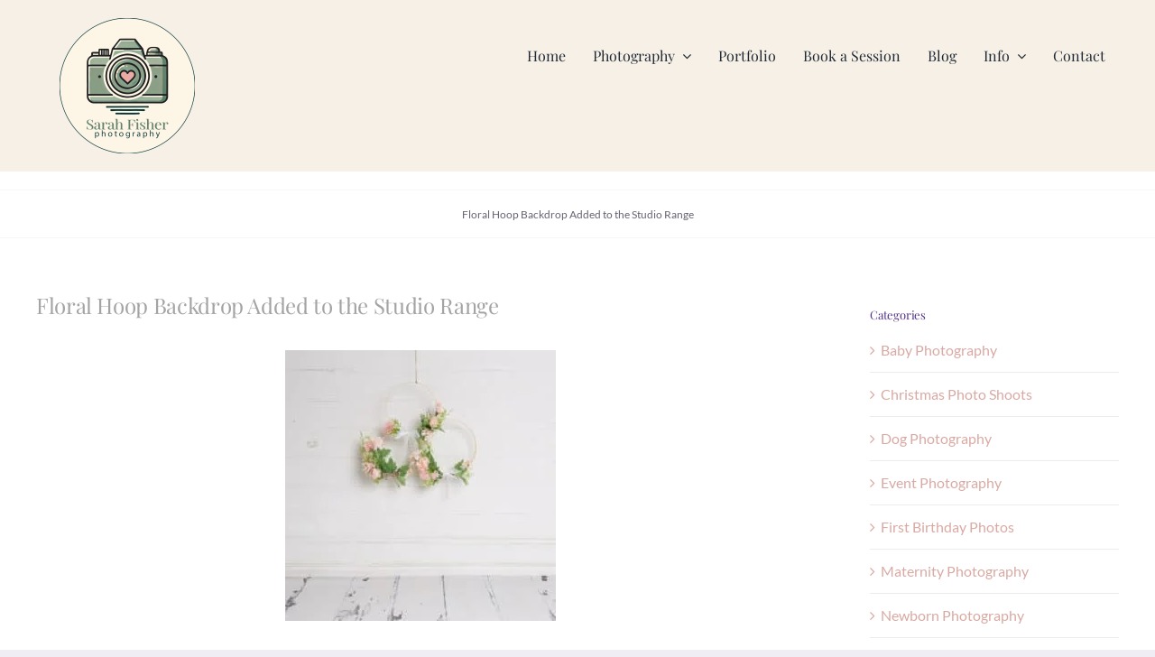

--- FILE ---
content_type: text/html; charset=UTF-8
request_url: https://sarahfisherphotography.co.uk/floral-hoop-backdrop-added-to-the-studio-range/
body_size: 26338
content:
<!DOCTYPE html><html class="avada-html-layout-wide avada-html-header-position-top" lang="en-GB" prefix="og: http://ogp.me/ns# fb: http://ogp.me/ns/fb#" prefix="og: https://ogp.me/ns#"><head><script data-no-optimize="1">var litespeed_docref=sessionStorage.getItem("litespeed_docref");litespeed_docref&&(Object.defineProperty(document,"referrer",{get:function(){return litespeed_docref}}),sessionStorage.removeItem("litespeed_docref"));</script> <meta http-equiv="X-UA-Compatible" content="IE=edge" /><meta http-equiv="Content-Type" content="text/html; charset=utf-8"/><meta name="viewport" content="width=device-width, initial-scale=1" /> <script data-cfasync="false" data-no-defer="1" data-no-minify="1" data-no-optimize="1">var ewww_webp_supported=!1;function check_webp_feature(A,e){var w;e=void 0!==e?e:function(){},ewww_webp_supported?e(ewww_webp_supported):((w=new Image).onload=function(){ewww_webp_supported=0<w.width&&0<w.height,e&&e(ewww_webp_supported)},w.onerror=function(){e&&e(!1)},w.src="data:image/webp;base64,"+{alpha:"UklGRkoAAABXRUJQVlA4WAoAAAAQAAAAAAAAAAAAQUxQSAwAAAARBxAR/Q9ERP8DAABWUDggGAAAABQBAJ0BKgEAAQAAAP4AAA3AAP7mtQAAAA=="}[A])}check_webp_feature("alpha");</script><script data-cfasync="false" data-no-defer="1" data-no-minify="1" data-no-optimize="1">var Arrive=function(c,w){"use strict";if(c.MutationObserver&&"undefined"!=typeof HTMLElement){var r,a=0,u=(r=HTMLElement.prototype.matches||HTMLElement.prototype.webkitMatchesSelector||HTMLElement.prototype.mozMatchesSelector||HTMLElement.prototype.msMatchesSelector,{matchesSelector:function(e,t){return e instanceof HTMLElement&&r.call(e,t)},addMethod:function(e,t,r){var a=e[t];e[t]=function(){return r.length==arguments.length?r.apply(this,arguments):"function"==typeof a?a.apply(this,arguments):void 0}},callCallbacks:function(e,t){t&&t.options.onceOnly&&1==t.firedElems.length&&(e=[e[0]]);for(var r,a=0;r=e[a];a++)r&&r.callback&&r.callback.call(r.elem,r.elem);t&&t.options.onceOnly&&1==t.firedElems.length&&t.me.unbindEventWithSelectorAndCallback.call(t.target,t.selector,t.callback)},checkChildNodesRecursively:function(e,t,r,a){for(var i,n=0;i=e[n];n++)r(i,t,a)&&a.push({callback:t.callback,elem:i}),0<i.childNodes.length&&u.checkChildNodesRecursively(i.childNodes,t,r,a)},mergeArrays:function(e,t){var r,a={};for(r in e)e.hasOwnProperty(r)&&(a[r]=e[r]);for(r in t)t.hasOwnProperty(r)&&(a[r]=t[r]);return a},toElementsArray:function(e){return e=void 0!==e&&("number"!=typeof e.length||e===c)?[e]:e}}),e=(l.prototype.addEvent=function(e,t,r,a){a={target:e,selector:t,options:r,callback:a,firedElems:[]};return this._beforeAdding&&this._beforeAdding(a),this._eventsBucket.push(a),a},l.prototype.removeEvent=function(e){for(var t,r=this._eventsBucket.length-1;t=this._eventsBucket[r];r--)e(t)&&(this._beforeRemoving&&this._beforeRemoving(t),(t=this._eventsBucket.splice(r,1))&&t.length&&(t[0].callback=null))},l.prototype.beforeAdding=function(e){this._beforeAdding=e},l.prototype.beforeRemoving=function(e){this._beforeRemoving=e},l),t=function(i,n){var o=new e,l=this,s={fireOnAttributesModification:!1};return o.beforeAdding(function(t){var e=t.target;e!==c.document&&e!==c||(e=document.getElementsByTagName("html")[0]);var r=new MutationObserver(function(e){n.call(this,e,t)}),a=i(t.options);r.observe(e,a),t.observer=r,t.me=l}),o.beforeRemoving(function(e){e.observer.disconnect()}),this.bindEvent=function(e,t,r){t=u.mergeArrays(s,t);for(var a=u.toElementsArray(this),i=0;i<a.length;i++)o.addEvent(a[i],e,t,r)},this.unbindEvent=function(){var r=u.toElementsArray(this);o.removeEvent(function(e){for(var t=0;t<r.length;t++)if(this===w||e.target===r[t])return!0;return!1})},this.unbindEventWithSelectorOrCallback=function(r){var a=u.toElementsArray(this),i=r,e="function"==typeof r?function(e){for(var t=0;t<a.length;t++)if((this===w||e.target===a[t])&&e.callback===i)return!0;return!1}:function(e){for(var t=0;t<a.length;t++)if((this===w||e.target===a[t])&&e.selector===r)return!0;return!1};o.removeEvent(e)},this.unbindEventWithSelectorAndCallback=function(r,a){var i=u.toElementsArray(this);o.removeEvent(function(e){for(var t=0;t<i.length;t++)if((this===w||e.target===i[t])&&e.selector===r&&e.callback===a)return!0;return!1})},this},i=new function(){var s={fireOnAttributesModification:!1,onceOnly:!1,existing:!1};function n(e,t,r){return!(!u.matchesSelector(e,t.selector)||(e._id===w&&(e._id=a++),-1!=t.firedElems.indexOf(e._id)))&&(t.firedElems.push(e._id),!0)}var c=(i=new t(function(e){var t={attributes:!1,childList:!0,subtree:!0};return e.fireOnAttributesModification&&(t.attributes=!0),t},function(e,i){e.forEach(function(e){var t=e.addedNodes,r=e.target,a=[];null!==t&&0<t.length?u.checkChildNodesRecursively(t,i,n,a):"attributes"===e.type&&n(r,i)&&a.push({callback:i.callback,elem:r}),u.callCallbacks(a,i)})})).bindEvent;return i.bindEvent=function(e,t,r){t=void 0===r?(r=t,s):u.mergeArrays(s,t);var a=u.toElementsArray(this);if(t.existing){for(var i=[],n=0;n<a.length;n++)for(var o=a[n].querySelectorAll(e),l=0;l<o.length;l++)i.push({callback:r,elem:o[l]});if(t.onceOnly&&i.length)return r.call(i[0].elem,i[0].elem);setTimeout(u.callCallbacks,1,i)}c.call(this,e,t,r)},i},o=new function(){var a={};function i(e,t){return u.matchesSelector(e,t.selector)}var n=(o=new t(function(){return{childList:!0,subtree:!0}},function(e,r){e.forEach(function(e){var t=e.removedNodes,e=[];null!==t&&0<t.length&&u.checkChildNodesRecursively(t,r,i,e),u.callCallbacks(e,r)})})).bindEvent;return o.bindEvent=function(e,t,r){t=void 0===r?(r=t,a):u.mergeArrays(a,t),n.call(this,e,t,r)},o};d(HTMLElement.prototype),d(NodeList.prototype),d(HTMLCollection.prototype),d(HTMLDocument.prototype),d(Window.prototype);var n={};return s(i,n,"unbindAllArrive"),s(o,n,"unbindAllLeave"),n}function l(){this._eventsBucket=[],this._beforeAdding=null,this._beforeRemoving=null}function s(e,t,r){u.addMethod(t,r,e.unbindEvent),u.addMethod(t,r,e.unbindEventWithSelectorOrCallback),u.addMethod(t,r,e.unbindEventWithSelectorAndCallback)}function d(e){e.arrive=i.bindEvent,s(i,e,"unbindArrive"),e.leave=o.bindEvent,s(o,e,"unbindLeave")}}(window,void 0),ewww_webp_supported=!1;function check_webp_feature(e,t){var r;ewww_webp_supported?t(ewww_webp_supported):((r=new Image).onload=function(){ewww_webp_supported=0<r.width&&0<r.height,t(ewww_webp_supported)},r.onerror=function(){t(!1)},r.src="data:image/webp;base64,"+{alpha:"UklGRkoAAABXRUJQVlA4WAoAAAAQAAAAAAAAAAAAQUxQSAwAAAARBxAR/Q9ERP8DAABWUDggGAAAABQBAJ0BKgEAAQAAAP4AAA3AAP7mtQAAAA==",animation:"UklGRlIAAABXRUJQVlA4WAoAAAASAAAAAAAAAAAAQU5JTQYAAAD/////AABBTk1GJgAAAAAAAAAAAAAAAAAAAGQAAABWUDhMDQAAAC8AAAAQBxAREYiI/gcA"}[e])}function ewwwLoadImages(e){if(e){for(var t=document.querySelectorAll(".batch-image img, .image-wrapper a, .ngg-pro-masonry-item a, .ngg-galleria-offscreen-seo-wrapper a"),r=0,a=t.length;r<a;r++)ewwwAttr(t[r],"data-src",t[r].getAttribute("data-webp")),ewwwAttr(t[r],"data-thumbnail",t[r].getAttribute("data-webp-thumbnail"));for(var i=document.querySelectorAll("div.woocommerce-product-gallery__image"),r=0,a=i.length;r<a;r++)ewwwAttr(i[r],"data-thumb",i[r].getAttribute("data-webp-thumb"))}for(var n=document.querySelectorAll("video"),r=0,a=n.length;r<a;r++)ewwwAttr(n[r],"poster",e?n[r].getAttribute("data-poster-webp"):n[r].getAttribute("data-poster-image"));for(var o,l=document.querySelectorAll("img.ewww_webp_lazy_load"),r=0,a=l.length;r<a;r++)e&&(ewwwAttr(l[r],"data-lazy-srcset",l[r].getAttribute("data-lazy-srcset-webp")),ewwwAttr(l[r],"data-srcset",l[r].getAttribute("data-srcset-webp")),ewwwAttr(l[r],"data-lazy-src",l[r].getAttribute("data-lazy-src-webp")),ewwwAttr(l[r],"data-src",l[r].getAttribute("data-src-webp")),ewwwAttr(l[r],"data-orig-file",l[r].getAttribute("data-webp-orig-file")),ewwwAttr(l[r],"data-medium-file",l[r].getAttribute("data-webp-medium-file")),ewwwAttr(l[r],"data-large-file",l[r].getAttribute("data-webp-large-file")),null!=(o=l[r].getAttribute("srcset"))&&!1!==o&&o.includes("R0lGOD")&&ewwwAttr(l[r],"src",l[r].getAttribute("data-lazy-src-webp"))),l[r].className=l[r].className.replace(/\bewww_webp_lazy_load\b/,"");for(var s=document.querySelectorAll(".ewww_webp"),r=0,a=s.length;r<a;r++)e?(ewwwAttr(s[r],"srcset",s[r].getAttribute("data-srcset-webp")),ewwwAttr(s[r],"src",s[r].getAttribute("data-src-webp")),ewwwAttr(s[r],"data-orig-file",s[r].getAttribute("data-webp-orig-file")),ewwwAttr(s[r],"data-medium-file",s[r].getAttribute("data-webp-medium-file")),ewwwAttr(s[r],"data-large-file",s[r].getAttribute("data-webp-large-file")),ewwwAttr(s[r],"data-large_image",s[r].getAttribute("data-webp-large_image")),ewwwAttr(s[r],"data-src",s[r].getAttribute("data-webp-src"))):(ewwwAttr(s[r],"srcset",s[r].getAttribute("data-srcset-img")),ewwwAttr(s[r],"src",s[r].getAttribute("data-src-img"))),s[r].className=s[r].className.replace(/\bewww_webp\b/,"ewww_webp_loaded");window.jQuery&&jQuery.fn.isotope&&jQuery.fn.imagesLoaded&&(jQuery(".fusion-posts-container-infinite").imagesLoaded(function(){jQuery(".fusion-posts-container-infinite").hasClass("isotope")&&jQuery(".fusion-posts-container-infinite").isotope()}),jQuery(".fusion-portfolio:not(.fusion-recent-works) .fusion-portfolio-wrapper").imagesLoaded(function(){jQuery(".fusion-portfolio:not(.fusion-recent-works) .fusion-portfolio-wrapper").isotope()}))}function ewwwWebPInit(e){ewwwLoadImages(e),ewwwNggLoadGalleries(e),document.arrive(".ewww_webp",function(){ewwwLoadImages(e)}),document.arrive(".ewww_webp_lazy_load",function(){ewwwLoadImages(e)}),document.arrive("videos",function(){ewwwLoadImages(e)}),"loading"==document.readyState?document.addEventListener("DOMContentLoaded",ewwwJSONParserInit):("undefined"!=typeof galleries&&ewwwNggParseGalleries(e),ewwwWooParseVariations(e))}function ewwwAttr(e,t,r){null!=r&&!1!==r&&e.setAttribute(t,r)}function ewwwJSONParserInit(){"undefined"!=typeof galleries&&check_webp_feature("alpha",ewwwNggParseGalleries),check_webp_feature("alpha",ewwwWooParseVariations)}function ewwwWooParseVariations(e){if(e)for(var t=document.querySelectorAll("form.variations_form"),r=0,a=t.length;r<a;r++){var i=t[r].getAttribute("data-product_variations"),n=!1;try{for(var o in i=JSON.parse(i))void 0!==i[o]&&void 0!==i[o].image&&(void 0!==i[o].image.src_webp&&(i[o].image.src=i[o].image.src_webp,n=!0),void 0!==i[o].image.srcset_webp&&(i[o].image.srcset=i[o].image.srcset_webp,n=!0),void 0!==i[o].image.full_src_webp&&(i[o].image.full_src=i[o].image.full_src_webp,n=!0),void 0!==i[o].image.gallery_thumbnail_src_webp&&(i[o].image.gallery_thumbnail_src=i[o].image.gallery_thumbnail_src_webp,n=!0),void 0!==i[o].image.thumb_src_webp&&(i[o].image.thumb_src=i[o].image.thumb_src_webp,n=!0));n&&ewwwAttr(t[r],"data-product_variations",JSON.stringify(i))}catch(e){}}}function ewwwNggParseGalleries(e){if(e)for(var t in galleries){var r=galleries[t];galleries[t].images_list=ewwwNggParseImageList(r.images_list)}}function ewwwNggLoadGalleries(e){e&&document.addEventListener("ngg.galleria.themeadded",function(e,t){window.ngg_galleria._create_backup=window.ngg_galleria.create,window.ngg_galleria.create=function(e,t){var r=$(e).data("id");return galleries["gallery_"+r].images_list=ewwwNggParseImageList(galleries["gallery_"+r].images_list),window.ngg_galleria._create_backup(e,t)}})}function ewwwNggParseImageList(e){for(var t in e){var r=e[t];if(void 0!==r["image-webp"]&&(e[t].image=r["image-webp"],delete e[t]["image-webp"]),void 0!==r["thumb-webp"]&&(e[t].thumb=r["thumb-webp"],delete e[t]["thumb-webp"]),void 0!==r.full_image_webp&&(e[t].full_image=r.full_image_webp,delete e[t].full_image_webp),void 0!==r.srcsets)for(var a in r.srcsets)nggSrcset=r.srcsets[a],void 0!==r.srcsets[a+"-webp"]&&(e[t].srcsets[a]=r.srcsets[a+"-webp"],delete e[t].srcsets[a+"-webp"]);if(void 0!==r.full_srcsets)for(var i in r.full_srcsets)nggFSrcset=r.full_srcsets[i],void 0!==r.full_srcsets[i+"-webp"]&&(e[t].full_srcsets[i]=r.full_srcsets[i+"-webp"],delete e[t].full_srcsets[i+"-webp"])}return e}check_webp_feature("alpha",ewwwWebPInit);</script> <title>Floral Hoop Backdrop Added to the Studio Range</title><meta name="description" content="Another new backdrop option has been added to my studio range - a subtle hint of vintage florals to enhance your little one&#039;s photo shoot. "/><meta name="robots" content="follow, index, max-snippet:-1, max-video-preview:-1, max-image-preview:large"/><link rel="canonical" href="https://sarahfisherphotography.co.uk/floral-hoop-backdrop-added-to-the-studio-range/" /><meta property="og:locale" content="en_GB" /><meta property="og:type" content="article" /><meta property="og:title" content="Floral Hoop Backdrop Added to the Studio Range" /><meta property="og:description" content="Another new backdrop option has been added to my studio range - a subtle hint of vintage florals to enhance your little one&#039;s photo shoot. " /><meta property="og:url" content="https://sarahfisherphotography.co.uk/floral-hoop-backdrop-added-to-the-studio-range/" /><meta property="og:site_name" content="Sarah Fisher Photography" /><meta property="article:publisher" content="https://www.facebook.com/sarahfisherphotography/" /><meta property="article:section" content="Yesterday&#039;s News" /><meta property="og:updated_time" content="2025-02-26T17:23:42+00:00" /><meta property="og:image" content="https://sarahfisherphotography.co.uk/wp-content/uploads/2022/03/BD-FloralHoop.jpg" /><meta property="og:image:secure_url" content="https://sarahfisherphotography.co.uk/wp-content/uploads/2022/03/BD-FloralHoop.jpg" /><meta property="og:image:width" content="2000" /><meta property="og:image:height" content="2000" /><meta property="og:image:alt" content="Studio Backdrop East Grinstead Photography" /><meta property="og:image:type" content="image/jpeg" /><meta property="article:published_time" content="2021-04-30T12:14:30+00:00" /><meta property="article:modified_time" content="2025-02-26T17:23:42+00:00" /><meta name="twitter:card" content="summary_large_image" /><meta name="twitter:title" content="Floral Hoop Backdrop Added to the Studio Range" /><meta name="twitter:description" content="Another new backdrop option has been added to my studio range - a subtle hint of vintage florals to enhance your little one&#039;s photo shoot. " /><meta name="twitter:image" content="https://sarahfisherphotography.co.uk/wp-content/uploads/2022/03/BD-FloralHoop.jpg" /><meta name="twitter:label1" content="Written by" /><meta name="twitter:data1" content="Sarah" /><meta name="twitter:label2" content="Time to read" /><meta name="twitter:data2" content="5 minutes" /> <script type="application/ld+json" class="rank-math-schema">{"@context":"https://schema.org","@graph":[{"@type":"Organization","@id":"https://sarahfisherphotography.co.uk/#organization","name":"Sarah Fisher Photography","url":"https://sarahfisherphotography.co.uk","sameAs":["https://www.facebook.com/sarahfisherphotography/","https://www.instagram.com/sarahfishphoto/","https://www.linkedin.com/in/sarahfisherphotography/","https://uk.pinterest.com/SarahFishPhoto/","https://www.youtube.com/user/fisherweddings"],"logo":{"@type":"ImageObject","@id":"https://sarahfisherphotography.co.uk/#logo","url":"https://sarahfisherphotography.co.uk/wp-content/uploads/2025/08/SFP-Logo-Circle-Transparent.png","contentUrl":"https://sarahfisherphotography.co.uk/wp-content/uploads/2025/08/SFP-Logo-Circle-Transparent.png","caption":"Sarah Fisher Photography","inLanguage":"en-GB","width":"1024","height":"1024"}},{"@type":"WebSite","@id":"https://sarahfisherphotography.co.uk/#website","url":"https://sarahfisherphotography.co.uk","name":"Sarah Fisher Photography","publisher":{"@id":"https://sarahfisherphotography.co.uk/#organization"},"inLanguage":"en-GB"},{"@type":"ImageObject","@id":"https://sarahfisherphotography.co.uk/wp-content/uploads/2022/03/BD-FloralHoop.jpg","url":"https://sarahfisherphotography.co.uk/wp-content/uploads/2022/03/BD-FloralHoop.jpg","width":"2000","height":"2000","caption":"Studio Backdrop East Grinstead Photography","inLanguage":"en-GB"},{"@type":"BreadcrumbList","@id":"https://sarahfisherphotography.co.uk/floral-hoop-backdrop-added-to-the-studio-range/#breadcrumb","itemListElement":[{"@type":"ListItem","position":"1","item":{"@id":"https://sarahfisherphotography.co.uk"}},{"@type":"ListItem","position":"2","item":{"@id":"https://sarahfisherphotography.co.uk/floral-hoop-backdrop-added-to-the-studio-range/","name":"Floral Hoop Backdrop Added to the Studio Range"}}]},{"@type":"WebPage","@id":"https://sarahfisherphotography.co.uk/floral-hoop-backdrop-added-to-the-studio-range/#webpage","url":"https://sarahfisherphotography.co.uk/floral-hoop-backdrop-added-to-the-studio-range/","name":"Floral Hoop Backdrop Added to the Studio Range","datePublished":"2021-04-30T12:14:30+00:00","dateModified":"2025-02-26T17:23:42+00:00","isPartOf":{"@id":"https://sarahfisherphotography.co.uk/#website"},"primaryImageOfPage":{"@id":"https://sarahfisherphotography.co.uk/wp-content/uploads/2022/03/BD-FloralHoop.jpg"},"inLanguage":"en-GB","breadcrumb":{"@id":"https://sarahfisherphotography.co.uk/floral-hoop-backdrop-added-to-the-studio-range/#breadcrumb"}},{"@type":"Person","@id":"https://sarahfisherphotography.co.uk/floral-hoop-backdrop-added-to-the-studio-range/#author","name":"Sarah","image":{"@type":"ImageObject","@id":"https://secure.gravatar.com/avatar/4b6e6c38f2624ce80b37287d8dfd39a37b9831621ba89f68e30c9b924d734eb4?s=96&amp;d=mm&amp;r=g","url":"https://secure.gravatar.com/avatar/4b6e6c38f2624ce80b37287d8dfd39a37b9831621ba89f68e30c9b924d734eb4?s=96&amp;d=mm&amp;r=g","caption":"Sarah","inLanguage":"en-GB"},"worksFor":{"@id":"https://sarahfisherphotography.co.uk/#organization"}},{"@type":"BlogPosting","headline":"Floral Hoop Backdrop Added to the Studio Range","datePublished":"2021-04-30T12:14:30+00:00","dateModified":"2025-02-26T17:23:42+00:00","author":{"@id":"https://sarahfisherphotography.co.uk/floral-hoop-backdrop-added-to-the-studio-range/#author","name":"Sarah"},"publisher":{"@id":"https://sarahfisherphotography.co.uk/#organization"},"description":"Another new backdrop option has been added to my studio range - a subtle hint of vintage florals to enhance your little one&#039;s photo shoot.\u00a0","name":"Floral Hoop Backdrop Added to the Studio Range","@id":"https://sarahfisherphotography.co.uk/floral-hoop-backdrop-added-to-the-studio-range/#richSnippet","isPartOf":{"@id":"https://sarahfisherphotography.co.uk/floral-hoop-backdrop-added-to-the-studio-range/#webpage"},"image":{"@id":"https://sarahfisherphotography.co.uk/wp-content/uploads/2022/03/BD-FloralHoop.jpg"},"inLanguage":"en-GB","mainEntityOfPage":{"@id":"https://sarahfisherphotography.co.uk/floral-hoop-backdrop-added-to-the-studio-range/#webpage"}}]}</script> <link rel='dns-prefetch' href='//www.googletagmanager.com' /><link rel='dns-prefetch' href='//adservice.google.com' /><link rel='dns-prefetch' href='//ajax.googleapis.com' /><link rel='dns-prefetch' href='//fonts.googleapis.com' /><link rel='dns-prefetch' href='//fonts.gstatic.com' /><link rel='dns-prefetch' href='//googleads.g.doubleclick.net' /><link rel='dns-prefetch' href='//online.lightbluesoftware.com' /><link rel='dns-prefetch' href='//pagead2.googlesyndication.com' /><link rel='dns-prefetch' href='//partner.googleadservices.com' /><link rel='dns-prefetch' href='//tpc.googlesyndication.com' /><link rel='dns-prefetch' href='//www.google.com' /><link rel='dns-prefetch' href='//www.google-analytics.com' /><link rel='dns-prefetch' href='//www.gstatic.com' /><link rel="alternate" type="application/rss+xml" title="Sarah Fisher Photography &raquo; Feed" href="https://sarahfisherphotography.co.uk/feed/" /><link rel="alternate" type="application/rss+xml" title="Sarah Fisher Photography &raquo; Comments Feed" href="https://sarahfisherphotography.co.uk/comments/feed/" /><link rel="alternate" type="application/rss+xml" title="Sarah Fisher Photography &raquo; Floral Hoop Backdrop Added to the Studio Range Comments Feed" href="https://sarahfisherphotography.co.uk/floral-hoop-backdrop-added-to-the-studio-range/feed/" /><link rel="alternate" title="oEmbed (JSON)" type="application/json+oembed" href="https://sarahfisherphotography.co.uk/wp-json/oembed/1.0/embed?url=https%3A%2F%2Fsarahfisherphotography.co.uk%2Ffloral-hoop-backdrop-added-to-the-studio-range%2F" /><link rel="alternate" title="oEmbed (XML)" type="text/xml+oembed" href="https://sarahfisherphotography.co.uk/wp-json/oembed/1.0/embed?url=https%3A%2F%2Fsarahfisherphotography.co.uk%2Ffloral-hoop-backdrop-added-to-the-studio-range%2F&#038;format=xml" /><meta name="description" content="Another new backdrop option has been added to my studio range - this delicate floral hoop design.  A subtle hint of vintage florals to enhance your little one&#039;s portrait photo shoot.
Creating it did involve another date with the hot glue gun but it was totally worth it as I love the results.  It&#039;s quite"/><meta property="og:locale" content="en_GB"/><meta property="og:type" content="article"/><meta property="og:site_name" content="Sarah Fisher Photography"/><meta property="og:title" content="Floral Hoop Backdrop Added to the Studio Range"/><meta property="og:description" content="Another new backdrop option has been added to my studio range - this delicate floral hoop design.  A subtle hint of vintage florals to enhance your little one&#039;s portrait photo shoot.
Creating it did involve another date with the hot glue gun but it was totally worth it as I love the results.  It&#039;s quite"/><meta property="og:url" content="https://sarahfisherphotography.co.uk/floral-hoop-backdrop-added-to-the-studio-range/"/><meta property="article:published_time" content="2021-04-30T11:14:30+00:00"/><meta property="article:modified_time" content="2025-02-26T17:23:42+00:00"/><meta name="author" content="Sarah"/><meta property="og:image" content="https://sarahfisherphotography.co.uk/wp-content/uploads/2022/03/BD-FloralHoop.jpg"/><meta property="og:image:width" content="2000"/><meta property="og:image:height" content="2000"/><meta property="og:image:type" content="image/jpeg"/><style id='wp-img-auto-sizes-contain-inline-css' type='text/css'>img:is([sizes=auto i],[sizes^="auto," i]){contain-intrinsic-size:3000px 1500px}
/*# sourceURL=wp-img-auto-sizes-contain-inline-css */</style><link data-optimized="1" rel='stylesheet' id='gamipress-css-css' href='https://sarahfisherphotography.co.uk/wp-content/litespeed/css/5eefc9ba1558bc6ec839264d1d21bcdb.css?ver=38fb0' type='text/css' media='all' /><link data-optimized="1" rel='stylesheet' id='uncannyowl-learndash-toolkit-free-css' href='https://sarahfisherphotography.co.uk/wp-content/litespeed/css/e283308c04c7901fe27ecd696d81c3dd.css?ver=e56e4' type='text/css' media='all' /><link data-optimized="1" rel='stylesheet' id='learndash_quiz_front_css-css' href='https://sarahfisherphotography.co.uk/wp-content/litespeed/css/caa47e71ffe96b5e16c24619798185bb.css?ver=6cd87' type='text/css' media='all' /><link data-optimized="1" rel='stylesheet' id='dashicons-css' href='https://sarahfisherphotography.co.uk/wp-content/litespeed/css/2921db2bbc0516627a1041cf17b737fc.css?ver=ad62e' type='text/css' media='all' /><link data-optimized="1" rel='stylesheet' id='learndash-css' href='https://sarahfisherphotography.co.uk/wp-content/litespeed/css/0ce574971cb978617a428fbf2a3122b0.css?ver=10b3e' type='text/css' media='all' /><link data-optimized="1" rel='stylesheet' id='jquery-dropdown-css-css' href='https://sarahfisherphotography.co.uk/wp-content/litespeed/css/45811ab2aedf8e3b372cf7a4fbbf3fe2.css?ver=a58d3' type='text/css' media='all' /><link data-optimized="1" rel='stylesheet' id='learndash_lesson_video-css' href='https://sarahfisherphotography.co.uk/wp-content/litespeed/css/92478aa2947da52d3d459df0a912a721.css?ver=403f4' type='text/css' media='all' /><link data-optimized="1" rel='stylesheet' id='learndash-admin-bar-css' href='https://sarahfisherphotography.co.uk/wp-content/litespeed/css/f5ac55007438aacc9f1cd2f6fc660a2e.css?ver=ed51c' type='text/css' media='all' /><link data-optimized="1" rel='stylesheet' id='learndash-course-grid-skin-grid-css' href='https://sarahfisherphotography.co.uk/wp-content/litespeed/css/29d34afeb6f037c26208baaae17fe15b.css?ver=ff126' type='text/css' media='all' /><link data-optimized="1" rel='stylesheet' id='learndash-course-grid-pagination-css' href='https://sarahfisherphotography.co.uk/wp-content/litespeed/css/a67277f6fa9fd0fdcb7eeec8f2194dc3.css?ver=903b1' type='text/css' media='all' /><link data-optimized="1" rel='stylesheet' id='learndash-course-grid-filter-css' href='https://sarahfisherphotography.co.uk/wp-content/litespeed/css/873c4d72b30f01c90b44de4ac18e72a2.css?ver=62145' type='text/css' media='all' /><link data-optimized="1" rel='stylesheet' id='learndash-course-grid-card-grid-1-css' href='https://sarahfisherphotography.co.uk/wp-content/litespeed/css/0fd5d225b6953c4aff1f35f30e460d22.css?ver=84849' type='text/css' media='all' /><link data-optimized="1" rel='stylesheet' id='hide-admin-bar-based-on-user-roles-css' href='https://sarahfisherphotography.co.uk/wp-content/litespeed/css/39e0fa50e603cc6bd9ee1d836cd4aee6.css?ver=8d1c4' type='text/css' media='all' /><link data-optimized="1" rel='stylesheet' id='learndash-front-css' href='https://sarahfisherphotography.co.uk/wp-content/litespeed/css/625929cd96b82ef03f066ec9a573a003.css?ver=a123f' type='text/css' media='all' /><style id='learndash-front-inline-css' type='text/css'>.learndash-wrapper .ld-item-list .ld-item-list-item.ld-is-next,
		.learndash-wrapper .wpProQuiz_content .wpProQuiz_questionListItem label:focus-within {
			border-color: #009b9a;
		}

		/*
		.learndash-wrapper a:not(.ld-button):not(#quiz_continue_link):not(.ld-focus-menu-link):not(.btn-blue):not(#quiz_continue_link):not(.ld-js-register-account):not(#ld-focus-mode-course-heading):not(#btn-join):not(.ld-item-name):not(.ld-table-list-item-preview):not(.ld-lesson-item-preview-heading),
		 */

		.learndash-wrapper .ld-breadcrumbs a,
		.learndash-wrapper .ld-lesson-item.ld-is-current-lesson .ld-lesson-item-preview-heading,
		.learndash-wrapper .ld-lesson-item.ld-is-current-lesson .ld-lesson-title,
		.learndash-wrapper .ld-primary-color-hover:hover,
		.learndash-wrapper .ld-primary-color,
		.learndash-wrapper .ld-primary-color-hover:hover,
		.learndash-wrapper .ld-primary-color,
		.learndash-wrapper .ld-tabs .ld-tabs-navigation .ld-tab.ld-active,
		.learndash-wrapper .ld-button.ld-button-transparent,
		.learndash-wrapper .ld-button.ld-button-reverse,
		.learndash-wrapper .ld-icon-certificate,
		.learndash-wrapper .ld-login-modal .ld-login-modal-login .ld-modal-heading,
		#wpProQuiz_user_content a,
		.learndash-wrapper .ld-item-list .ld-item-list-item a.ld-item-name:hover,
		.learndash-wrapper .ld-focus-comments__heading-actions .ld-expand-button,
		.learndash-wrapper .ld-focus-comments__heading a,
		.learndash-wrapper .ld-focus-comments .comment-respond a,
		.learndash-wrapper .ld-focus-comment .ld-comment-reply a.comment-reply-link:hover,
		.learndash-wrapper .ld-expand-button.ld-button-alternate {
			color: #009b9a !important;
		}

		.learndash-wrapper .ld-focus-comment.bypostauthor>.ld-comment-wrapper,
		.learndash-wrapper .ld-focus-comment.role-group_leader>.ld-comment-wrapper,
		.learndash-wrapper .ld-focus-comment.role-administrator>.ld-comment-wrapper {
			background-color:rgba(0, 155, 154, 0.03) !important;
		}


		.learndash-wrapper .ld-primary-background,
		.learndash-wrapper .ld-tabs .ld-tabs-navigation .ld-tab.ld-active:after {
			background: #009b9a !important;
		}



		.learndash-wrapper .ld-course-navigation .ld-lesson-item.ld-is-current-lesson .ld-status-incomplete,
		.learndash-wrapper .ld-focus-comment.bypostauthor:not(.ptype-sfwd-assignment) >.ld-comment-wrapper>.ld-comment-avatar img,
		.learndash-wrapper .ld-focus-comment.role-group_leader>.ld-comment-wrapper>.ld-comment-avatar img,
		.learndash-wrapper .ld-focus-comment.role-administrator>.ld-comment-wrapper>.ld-comment-avatar img {
			border-color: #009b9a !important;
		}



		.learndash-wrapper .ld-loading::before {
			border-top:3px solid #009b9a !important;
		}

		.learndash-wrapper .ld-button:hover:not([disabled]):not(.ld-button-transparent):not(.ld--ignore-inline-css),
		#learndash-tooltips .ld-tooltip:after,
		#learndash-tooltips .ld-tooltip,
		.ld-tooltip:not(.ld-tooltip--modern) [role="tooltip"],
		.learndash-wrapper .ld-primary-background,
		.learndash-wrapper .btn-join:not(.ld--ignore-inline-css),
		.learndash-wrapper #btn-join:not(.ld--ignore-inline-css),
		.learndash-wrapper .ld-button:not([disabled]):not(.ld-button-reverse):not(.ld-button-transparent):not(.ld--ignore-inline-css),
		.learndash-wrapper .ld-expand-button:not([disabled]),
		.learndash-wrapper .wpProQuiz_content .wpProQuiz_button:not([disabled]):not(.wpProQuiz_button_reShowQuestion):not(.wpProQuiz_button_restartQuiz),
		.learndash-wrapper .wpProQuiz_content .wpProQuiz_button2:not([disabled]),
		.learndash-wrapper .ld-focus .ld-focus-sidebar .ld-course-navigation-heading,
		.learndash-wrapper .ld-focus-comments .form-submit #submit,
		.learndash-wrapper .ld-login-modal input[type='submit']:not([disabled]),
		.learndash-wrapper .ld-login-modal .ld-login-modal-register:not([disabled]),
		.learndash-wrapper .wpProQuiz_content .wpProQuiz_certificate a.btn-blue:not([disabled]),
		.learndash-wrapper .ld-focus .ld-focus-header .ld-user-menu .ld-user-menu-items a:not([disabled]),
		#wpProQuiz_user_content table.wp-list-table thead th,
		#wpProQuiz_overlay_close:not([disabled]),
		.learndash-wrapper .ld-expand-button.ld-button-alternate:not([disabled]) .ld-icon {
			background-color: #009b9a !important;
			color: #000000;
		}

		.learndash-wrapper .ld-focus .ld-focus-sidebar .ld-focus-sidebar-trigger:not([disabled]):not(:hover):not(:focus) .ld-icon {
			background-color: #009b9a;
		}

		.learndash-wrapper .ld-focus .ld-focus-sidebar .ld-focus-sidebar-trigger:hover .ld-icon,
		.learndash-wrapper .ld-focus .ld-focus-sidebar .ld-focus-sidebar-trigger:focus .ld-icon {
			border-color: #009b9a;
			color: #009b9a;
		}

		.learndash-wrapper .ld-button:focus:not(.ld-button-transparent):not(.ld--ignore-inline-css),
		.learndash-wrapper .btn-join:focus:not(.ld--ignore-inline-css),
		.learndash-wrapper #btn-join:focus:not(.ld--ignore-inline-css),
		.learndash-wrapper .ld-expand-button:focus,
		.learndash-wrapper .wpProQuiz_content .wpProQuiz_button:not(.wpProQuiz_button_reShowQuestion):focus:not(.wpProQuiz_button_restartQuiz),
		.learndash-wrapper .wpProQuiz_content .wpProQuiz_button2:focus,
		.learndash-wrapper .ld-focus-comments .form-submit #submit,
		.learndash-wrapper .ld-login-modal input[type='submit']:focus,
		.learndash-wrapper .ld-login-modal .ld-login-modal-register:focus,
		.learndash-wrapper .wpProQuiz_content .wpProQuiz_certificate a.btn-blue:focus {
			opacity: 0.75; /* Replicates the hover/focus states pre-4.21.3. */
			outline-color: #009b9a;
		}

		.learndash-wrapper .ld-button:hover:not(.ld-button-transparent):not(.ld--ignore-inline-css),
		.learndash-wrapper .btn-join:hover:not(.ld--ignore-inline-css),
		.learndash-wrapper #btn-join:hover:not(.ld--ignore-inline-css),
		.learndash-wrapper .ld-expand-button:hover,
		.learndash-wrapper .wpProQuiz_content .wpProQuiz_button:not(.wpProQuiz_button_reShowQuestion):hover:not(.wpProQuiz_button_restartQuiz),
		.learndash-wrapper .wpProQuiz_content .wpProQuiz_button2:hover,
		.learndash-wrapper .ld-focus-comments .form-submit #submit,
		.learndash-wrapper .ld-login-modal input[type='submit']:hover,
		.learndash-wrapper .ld-login-modal .ld-login-modal-register:hover,
		.learndash-wrapper .wpProQuiz_content .wpProQuiz_certificate a.btn-blue:hover {
			background-color: #009b9a; /* Replicates the hover/focus states pre-4.21.3. */
			opacity: 0.85; /* Replicates the hover/focus states pre-4.21.3. */
		}

		.learndash-wrapper .ld-item-list .ld-item-search .ld-closer:focus {
			border-color: #009b9a;
		}

		.learndash-wrapper .ld-focus .ld-focus-header .ld-user-menu .ld-user-menu-items:before {
			border-bottom-color: #009b9a !important;
		}

		.learndash-wrapper .ld-button.ld-button-transparent:hover {
			background: transparent !important;
		}

		.learndash-wrapper .ld-button.ld-button-transparent:focus {
			outline-color: #009b9a;
		}

		.learndash-wrapper .ld-focus .ld-focus-header .sfwd-mark-complete .learndash_mark_complete_button:not(.ld--ignore-inline-css),
		.learndash-wrapper .ld-focus .ld-focus-header #sfwd-mark-complete #learndash_mark_complete_button,
		.learndash-wrapper .ld-button.ld-button-transparent,
		.learndash-wrapper .ld-button.ld-button-alternate,
		.learndash-wrapper .ld-expand-button.ld-button-alternate {
			background-color:transparent !important;
		}

		.learndash-wrapper .ld-focus-header .ld-user-menu .ld-user-menu-items a,
		.learndash-wrapper .ld-button.ld-button-reverse:hover,
		.learndash-wrapper .ld-alert-success .ld-alert-icon.ld-icon-certificate,
		.learndash-wrapper .ld-alert-warning .ld-button,
		.learndash-wrapper .ld-primary-background.ld-status {
			color:white !important;
		}

		.learndash-wrapper .ld-status.ld-status-unlocked {
			background-color: rgba(0,155,154,0.2) !important;
			color: #009b9a !important;
		}

		.learndash-wrapper .wpProQuiz_content .wpProQuiz_addToplist {
			background-color: rgba(0,155,154,0.1) !important;
			border: 1px solid #009b9a !important;
		}

		.learndash-wrapper .wpProQuiz_content .wpProQuiz_toplistTable th {
			background: #009b9a !important;
		}

		.learndash-wrapper .wpProQuiz_content .wpProQuiz_toplistTrOdd {
			background-color: rgba(0,155,154,0.1) !important;
		}


		.learndash-wrapper .wpProQuiz_content .wpProQuiz_time_limit .wpProQuiz_progress {
			background-color: #009b9a !important;
		}
		
		.learndash-wrapper #quiz_continue_link,
		.learndash-wrapper .ld-secondary-background,
		.learndash-wrapper .learndash_mark_complete_button:not(.ld--ignore-inline-css),
		.learndash-wrapper #learndash_mark_complete_button,
		.learndash-wrapper .ld-status-complete,
		.learndash-wrapper .ld-alert-success .ld-button,
		.learndash-wrapper .ld-alert-success .ld-alert-icon {
			background-color: #009b9a !important;
		}

		.learndash-wrapper #quiz_continue_link:focus,
		.learndash-wrapper .learndash_mark_complete_button:focus:not(.ld--ignore-inline-css),
		.learndash-wrapper #learndash_mark_complete_button:focus,
		.learndash-wrapper .ld-alert-success .ld-button:focus {
			outline-color: #009b9a;
		}

		.learndash-wrapper .wpProQuiz_content a#quiz_continue_link {
			background-color: #009b9a !important;
		}

		.learndash-wrapper .wpProQuiz_content a#quiz_continue_link:focus {
			outline-color: #009b9a;
		}

		.learndash-wrapper .course_progress .sending_progress_bar {
			background: #009b9a !important;
		}

		.learndash-wrapper .wpProQuiz_content .wpProQuiz_button_reShowQuestion:hover, .learndash-wrapper .wpProQuiz_content .wpProQuiz_button_restartQuiz:hover {
			background-color: #009b9a !important;
			opacity: 0.75;
		}

		.learndash-wrapper .wpProQuiz_content .wpProQuiz_button_reShowQuestion:focus,
		.learndash-wrapper .wpProQuiz_content .wpProQuiz_button_restartQuiz:focus {
			outline-color: #009b9a;
		}

		.learndash-wrapper .ld-secondary-color-hover:hover,
		.learndash-wrapper .ld-secondary-color,
		.learndash-wrapper .ld-focus .ld-focus-header .sfwd-mark-complete .learndash_mark_complete_button:not(.ld--ignore-inline-css),
		.learndash-wrapper .ld-focus .ld-focus-header #sfwd-mark-complete #learndash_mark_complete_button,
		.learndash-wrapper .ld-focus .ld-focus-header .sfwd-mark-complete:after {
			color: #009b9a !important;
		}

		.learndash-wrapper .ld-secondary-in-progress-icon {
			border-left-color: #009b9a !important;
			border-top-color: #009b9a !important;
		}

		.learndash-wrapper .ld-alert-success {
			border-color: #009b9a;
			background-color: transparent !important;
			color: #009b9a;
		}

		
		.learndash-wrapper .ld-alert-warning {
			background-color:transparent;
		}

		.learndash-wrapper .ld-status-waiting,
		.learndash-wrapper .ld-alert-warning .ld-alert-icon {
			background-color: #fec03a !important;
		}

		.learndash-wrapper .ld-tertiary-color-hover:hover,
		.learndash-wrapper .ld-tertiary-color,
		.learndash-wrapper .ld-alert-warning {
			color: #fec03a !important;
		}

		.learndash-wrapper .ld-tertiary-background {
			background-color: #fec03a !important;
		}

		.learndash-wrapper .ld-alert-warning {
			border-color: #fec03a !important;
		}

		.learndash-wrapper .ld-tertiary-background,
		.learndash-wrapper .ld-alert-warning .ld-alert-icon {
			color:white !important;
		}

		.learndash-wrapper .wpProQuiz_content .wpProQuiz_reviewQuestion li.wpProQuiz_reviewQuestionReview,
		.learndash-wrapper .wpProQuiz_content .wpProQuiz_box li.wpProQuiz_reviewQuestionReview {
			background-color: #fec03a !important;
		}

		
/*# sourceURL=learndash-front-inline-css */</style><link data-optimized="1" rel='stylesheet' id='fusion-dynamic-css-css' href='https://sarahfisherphotography.co.uk/wp-content/litespeed/css/61edaac0358fe5766fbf890ad282cc08.css?ver=01bd9' type='text/css' media='all' /> <script type="text/javascript" src="https://sarahfisherphotography.co.uk/wp-includes/js/jquery/jquery.min.js?ver=3.7.1" id="jquery-core-js"></script> <script type="text/javascript" id="uncannyowl-learndash-toolkit-free-js-extra" src="[data-uri]" defer></script> <script data-optimized="1" type="text/javascript" src="https://sarahfisherphotography.co.uk/wp-content/litespeed/js/3be2b58e1b0d00d347bcd86d82af62db.js?ver=11ffe" id="uncannyowl-learndash-toolkit-free-js" defer data-deferred="1"></script> <script data-optimized="1" type="text/javascript" src="https://sarahfisherphotography.co.uk/wp-content/litespeed/js/a25a43be569df8f9e00e7277630c0cb8.js?ver=8a8f7" id="hide-admin-bar-based-on-user-roles-js" defer data-deferred="1"></script> 
 <script type="text/javascript" src="https://www.googletagmanager.com/gtag/js?id=GT-PHWFXFQ" id="google_gtagjs-js" defer data-deferred="1"></script> <script type="text/javascript" id="google_gtagjs-js-after" src="[data-uri]" defer></script> <link rel="https://api.w.org/" href="https://sarahfisherphotography.co.uk/wp-json/" /><link rel="alternate" title="JSON" type="application/json" href="https://sarahfisherphotography.co.uk/wp-json/wp/v2/posts/18237" /><link rel="EditURI" type="application/rsd+xml" title="RSD" href="https://sarahfisherphotography.co.uk/xmlrpc.php?rsd" /><link rel='shortlink' href='https://sarahfisherphotography.co.uk/?p=18237' /><meta name="generator" content="Site Kit by Google 1.170.0" /><style type="text/css" id="css-fb-visibility">@media screen and (max-width: 640px){.fusion-no-small-visibility{display:none !important;}body .sm-text-align-center{text-align:center !important;}body .sm-text-align-left{text-align:left !important;}body .sm-text-align-right{text-align:right !important;}body .sm-text-align-justify{text-align:justify !important;}body .sm-flex-align-center{justify-content:center !important;}body .sm-flex-align-flex-start{justify-content:flex-start !important;}body .sm-flex-align-flex-end{justify-content:flex-end !important;}body .sm-mx-auto{margin-left:auto !important;margin-right:auto !important;}body .sm-ml-auto{margin-left:auto !important;}body .sm-mr-auto{margin-right:auto !important;}body .fusion-absolute-position-small{position:absolute;width:100%;}.awb-sticky.awb-sticky-small{ position: sticky; top: var(--awb-sticky-offset,0); }}@media screen and (min-width: 641px) and (max-width: 1024px){.fusion-no-medium-visibility{display:none !important;}body .md-text-align-center{text-align:center !important;}body .md-text-align-left{text-align:left !important;}body .md-text-align-right{text-align:right !important;}body .md-text-align-justify{text-align:justify !important;}body .md-flex-align-center{justify-content:center !important;}body .md-flex-align-flex-start{justify-content:flex-start !important;}body .md-flex-align-flex-end{justify-content:flex-end !important;}body .md-mx-auto{margin-left:auto !important;margin-right:auto !important;}body .md-ml-auto{margin-left:auto !important;}body .md-mr-auto{margin-right:auto !important;}body .fusion-absolute-position-medium{position:absolute;width:100%;}.awb-sticky.awb-sticky-medium{ position: sticky; top: var(--awb-sticky-offset,0); }}@media screen and (min-width: 1025px){.fusion-no-large-visibility{display:none !important;}body .lg-text-align-center{text-align:center !important;}body .lg-text-align-left{text-align:left !important;}body .lg-text-align-right{text-align:right !important;}body .lg-text-align-justify{text-align:justify !important;}body .lg-flex-align-center{justify-content:center !important;}body .lg-flex-align-flex-start{justify-content:flex-start !important;}body .lg-flex-align-flex-end{justify-content:flex-end !important;}body .lg-mx-auto{margin-left:auto !important;margin-right:auto !important;}body .lg-ml-auto{margin-left:auto !important;}body .lg-mr-auto{margin-right:auto !important;}body .fusion-absolute-position-large{position:absolute;width:100%;}.awb-sticky.awb-sticky-large{ position: sticky; top: var(--awb-sticky-offset,0); }}</style><noscript><style>.lazyload[data-src]{display:none !important;}</style></noscript><style>.lazyload{background-image:none !important;}.lazyload:before{background-image:none !important;}</style><style>.wp-block-gallery.is-cropped .blocks-gallery-item picture{height:100%;width:100%;}</style> <script type="text/javascript" src="[data-uri]" defer></script> <style id='global-styles-inline-css' type='text/css'>:root{--wp--preset--aspect-ratio--square: 1;--wp--preset--aspect-ratio--4-3: 4/3;--wp--preset--aspect-ratio--3-4: 3/4;--wp--preset--aspect-ratio--3-2: 3/2;--wp--preset--aspect-ratio--2-3: 2/3;--wp--preset--aspect-ratio--16-9: 16/9;--wp--preset--aspect-ratio--9-16: 9/16;--wp--preset--color--black: #000000;--wp--preset--color--cyan-bluish-gray: #abb8c3;--wp--preset--color--white: #ffffff;--wp--preset--color--pale-pink: #f78da7;--wp--preset--color--vivid-red: #cf2e2e;--wp--preset--color--luminous-vivid-orange: #ff6900;--wp--preset--color--luminous-vivid-amber: #fcb900;--wp--preset--color--light-green-cyan: #7bdcb5;--wp--preset--color--vivid-green-cyan: #00d084;--wp--preset--color--pale-cyan-blue: #8ed1fc;--wp--preset--color--vivid-cyan-blue: #0693e3;--wp--preset--color--vivid-purple: #9b51e0;--wp--preset--color--awb-color-1: #b22222;--wp--preset--color--awb-color-2: #f5f1e6;--wp--preset--color--awb-color-3: #1a1a1a;--wp--preset--color--awb-color-4: #7a8b73;--wp--preset--color--awb-color-5: #e37b40;--wp--preset--color--awb-color-6: #fdf5e6;--wp--preset--color--awb-color-7: #1f1f1f;--wp--preset--color--awb-color-8: #a4a4a4;--wp--preset--color--awb-color-custom-10: #c7ddeb;--wp--preset--color--awb-color-custom-11: #f4d98c;--wp--preset--color--awb-color-custom-12: #6e8a71;--wp--preset--color--awb-color-custom-13: #4e3e37;--wp--preset--color--awb-color-custom-1: #1a1a1a;--wp--preset--color--awb-color-custom-2: #4b2e39;--wp--preset--color--awb-color-custom-3: #d96f32;--wp--preset--color--awb-color-custom-4: #7d8a6a;--wp--preset--color--awb-color-custom-5: #f4fde4;--wp--preset--color--awb-color-custom-6: #f1e6dc;--wp--preset--color--awb-color-custom-7: #b4656f;--wp--preset--color--awb-color-custom-8: #e79c9c;--wp--preset--color--awb-color-custom-9: #463f3a;--wp--preset--color--awb-color-custom-14: #c7b6d6;--wp--preset--color--awb-color-custom-15: #8e7aae;--wp--preset--color--awb-color-custom-16: #f4eee6;--wp--preset--color--awb-color-custom-17: #4a433f;--wp--preset--color--awb-color-custom-18: #f4eee6;--wp--preset--gradient--vivid-cyan-blue-to-vivid-purple: linear-gradient(135deg,rgb(6,147,227) 0%,rgb(155,81,224) 100%);--wp--preset--gradient--light-green-cyan-to-vivid-green-cyan: linear-gradient(135deg,rgb(122,220,180) 0%,rgb(0,208,130) 100%);--wp--preset--gradient--luminous-vivid-amber-to-luminous-vivid-orange: linear-gradient(135deg,rgb(252,185,0) 0%,rgb(255,105,0) 100%);--wp--preset--gradient--luminous-vivid-orange-to-vivid-red: linear-gradient(135deg,rgb(255,105,0) 0%,rgb(207,46,46) 100%);--wp--preset--gradient--very-light-gray-to-cyan-bluish-gray: linear-gradient(135deg,rgb(238,238,238) 0%,rgb(169,184,195) 100%);--wp--preset--gradient--cool-to-warm-spectrum: linear-gradient(135deg,rgb(74,234,220) 0%,rgb(151,120,209) 20%,rgb(207,42,186) 40%,rgb(238,44,130) 60%,rgb(251,105,98) 80%,rgb(254,248,76) 100%);--wp--preset--gradient--blush-light-purple: linear-gradient(135deg,rgb(255,206,236) 0%,rgb(152,150,240) 100%);--wp--preset--gradient--blush-bordeaux: linear-gradient(135deg,rgb(254,205,165) 0%,rgb(254,45,45) 50%,rgb(107,0,62) 100%);--wp--preset--gradient--luminous-dusk: linear-gradient(135deg,rgb(255,203,112) 0%,rgb(199,81,192) 50%,rgb(65,88,208) 100%);--wp--preset--gradient--pale-ocean: linear-gradient(135deg,rgb(255,245,203) 0%,rgb(182,227,212) 50%,rgb(51,167,181) 100%);--wp--preset--gradient--electric-grass: linear-gradient(135deg,rgb(202,248,128) 0%,rgb(113,206,126) 100%);--wp--preset--gradient--midnight: linear-gradient(135deg,rgb(2,3,129) 0%,rgb(40,116,252) 100%);--wp--preset--font-size--small: 12px;--wp--preset--font-size--medium: 20px;--wp--preset--font-size--large: 24px;--wp--preset--font-size--x-large: 42px;--wp--preset--font-size--normal: 16px;--wp--preset--font-size--xlarge: 32px;--wp--preset--font-size--huge: 48px;--wp--preset--spacing--20: 0.44rem;--wp--preset--spacing--30: 0.67rem;--wp--preset--spacing--40: 1rem;--wp--preset--spacing--50: 1.5rem;--wp--preset--spacing--60: 2.25rem;--wp--preset--spacing--70: 3.38rem;--wp--preset--spacing--80: 5.06rem;--wp--preset--shadow--natural: 6px 6px 9px rgba(0, 0, 0, 0.2);--wp--preset--shadow--deep: 12px 12px 50px rgba(0, 0, 0, 0.4);--wp--preset--shadow--sharp: 6px 6px 0px rgba(0, 0, 0, 0.2);--wp--preset--shadow--outlined: 6px 6px 0px -3px rgb(255, 255, 255), 6px 6px rgb(0, 0, 0);--wp--preset--shadow--crisp: 6px 6px 0px rgb(0, 0, 0);}:where(.is-layout-flex){gap: 0.5em;}:where(.is-layout-grid){gap: 0.5em;}body .is-layout-flex{display: flex;}.is-layout-flex{flex-wrap: wrap;align-items: center;}.is-layout-flex > :is(*, div){margin: 0;}body .is-layout-grid{display: grid;}.is-layout-grid > :is(*, div){margin: 0;}:where(.wp-block-columns.is-layout-flex){gap: 2em;}:where(.wp-block-columns.is-layout-grid){gap: 2em;}:where(.wp-block-post-template.is-layout-flex){gap: 1.25em;}:where(.wp-block-post-template.is-layout-grid){gap: 1.25em;}.has-black-color{color: var(--wp--preset--color--black) !important;}.has-cyan-bluish-gray-color{color: var(--wp--preset--color--cyan-bluish-gray) !important;}.has-white-color{color: var(--wp--preset--color--white) !important;}.has-pale-pink-color{color: var(--wp--preset--color--pale-pink) !important;}.has-vivid-red-color{color: var(--wp--preset--color--vivid-red) !important;}.has-luminous-vivid-orange-color{color: var(--wp--preset--color--luminous-vivid-orange) !important;}.has-luminous-vivid-amber-color{color: var(--wp--preset--color--luminous-vivid-amber) !important;}.has-light-green-cyan-color{color: var(--wp--preset--color--light-green-cyan) !important;}.has-vivid-green-cyan-color{color: var(--wp--preset--color--vivid-green-cyan) !important;}.has-pale-cyan-blue-color{color: var(--wp--preset--color--pale-cyan-blue) !important;}.has-vivid-cyan-blue-color{color: var(--wp--preset--color--vivid-cyan-blue) !important;}.has-vivid-purple-color{color: var(--wp--preset--color--vivid-purple) !important;}.has-black-background-color{background-color: var(--wp--preset--color--black) !important;}.has-cyan-bluish-gray-background-color{background-color: var(--wp--preset--color--cyan-bluish-gray) !important;}.has-white-background-color{background-color: var(--wp--preset--color--white) !important;}.has-pale-pink-background-color{background-color: var(--wp--preset--color--pale-pink) !important;}.has-vivid-red-background-color{background-color: var(--wp--preset--color--vivid-red) !important;}.has-luminous-vivid-orange-background-color{background-color: var(--wp--preset--color--luminous-vivid-orange) !important;}.has-luminous-vivid-amber-background-color{background-color: var(--wp--preset--color--luminous-vivid-amber) !important;}.has-light-green-cyan-background-color{background-color: var(--wp--preset--color--light-green-cyan) !important;}.has-vivid-green-cyan-background-color{background-color: var(--wp--preset--color--vivid-green-cyan) !important;}.has-pale-cyan-blue-background-color{background-color: var(--wp--preset--color--pale-cyan-blue) !important;}.has-vivid-cyan-blue-background-color{background-color: var(--wp--preset--color--vivid-cyan-blue) !important;}.has-vivid-purple-background-color{background-color: var(--wp--preset--color--vivid-purple) !important;}.has-black-border-color{border-color: var(--wp--preset--color--black) !important;}.has-cyan-bluish-gray-border-color{border-color: var(--wp--preset--color--cyan-bluish-gray) !important;}.has-white-border-color{border-color: var(--wp--preset--color--white) !important;}.has-pale-pink-border-color{border-color: var(--wp--preset--color--pale-pink) !important;}.has-vivid-red-border-color{border-color: var(--wp--preset--color--vivid-red) !important;}.has-luminous-vivid-orange-border-color{border-color: var(--wp--preset--color--luminous-vivid-orange) !important;}.has-luminous-vivid-amber-border-color{border-color: var(--wp--preset--color--luminous-vivid-amber) !important;}.has-light-green-cyan-border-color{border-color: var(--wp--preset--color--light-green-cyan) !important;}.has-vivid-green-cyan-border-color{border-color: var(--wp--preset--color--vivid-green-cyan) !important;}.has-pale-cyan-blue-border-color{border-color: var(--wp--preset--color--pale-cyan-blue) !important;}.has-vivid-cyan-blue-border-color{border-color: var(--wp--preset--color--vivid-cyan-blue) !important;}.has-vivid-purple-border-color{border-color: var(--wp--preset--color--vivid-purple) !important;}.has-vivid-cyan-blue-to-vivid-purple-gradient-background{background: var(--wp--preset--gradient--vivid-cyan-blue-to-vivid-purple) !important;}.has-light-green-cyan-to-vivid-green-cyan-gradient-background{background: var(--wp--preset--gradient--light-green-cyan-to-vivid-green-cyan) !important;}.has-luminous-vivid-amber-to-luminous-vivid-orange-gradient-background{background: var(--wp--preset--gradient--luminous-vivid-amber-to-luminous-vivid-orange) !important;}.has-luminous-vivid-orange-to-vivid-red-gradient-background{background: var(--wp--preset--gradient--luminous-vivid-orange-to-vivid-red) !important;}.has-very-light-gray-to-cyan-bluish-gray-gradient-background{background: var(--wp--preset--gradient--very-light-gray-to-cyan-bluish-gray) !important;}.has-cool-to-warm-spectrum-gradient-background{background: var(--wp--preset--gradient--cool-to-warm-spectrum) !important;}.has-blush-light-purple-gradient-background{background: var(--wp--preset--gradient--blush-light-purple) !important;}.has-blush-bordeaux-gradient-background{background: var(--wp--preset--gradient--blush-bordeaux) !important;}.has-luminous-dusk-gradient-background{background: var(--wp--preset--gradient--luminous-dusk) !important;}.has-pale-ocean-gradient-background{background: var(--wp--preset--gradient--pale-ocean) !important;}.has-electric-grass-gradient-background{background: var(--wp--preset--gradient--electric-grass) !important;}.has-midnight-gradient-background{background: var(--wp--preset--gradient--midnight) !important;}.has-small-font-size{font-size: var(--wp--preset--font-size--small) !important;}.has-medium-font-size{font-size: var(--wp--preset--font-size--medium) !important;}.has-large-font-size{font-size: var(--wp--preset--font-size--large) !important;}.has-x-large-font-size{font-size: var(--wp--preset--font-size--x-large) !important;}
/*# sourceURL=global-styles-inline-css */</style></head><body class="wp-singular post-template-default single single-post postid-18237 single-format-standard wp-theme-Avada has-sidebar fusion-image-hovers fusion-pagination-sizing fusion-button_type-flat fusion-button_span-no fusion-button_gradient-linear avada-image-rollover-circle-yes avada-image-rollover-no fusion-body ltr fusion-sticky-header no-mobile-slidingbar no-mobile-totop fusion-disable-outline fusion-sub-menu-slide mobile-logo-pos-left layout-wide-mode avada-has-boxed-modal-shadow- layout-scroll-offset-full avada-has-zero-margin-offset-top fusion-top-header menu-text-align-center mobile-menu-design-modern fusion-show-pagination-text fusion-header-layout-v1 avada-responsive avada-footer-fx-none avada-menu-highlight-style-bottombar fusion-search-form-clean fusion-main-menu-search-dropdown fusion-avatar-circle avada-dropdown-styles avada-blog-layout-grid avada-blog-archive-layout-grid avada-header-shadow-no avada-menu-icon-position-left avada-has-megamenu-shadow avada-has-mainmenu-dropdown-divider avada-has-main-nav-search-icon avada-has-100-footer avada-has-titlebar-bar_and_content avada-has-transparent-timeline_color avada-has-pagination-width_height avada-flyout-menu-direction-fade avada-ec-views-v1" data-awb-post-id="18237">
<a class="skip-link screen-reader-text" href="#content">Skip to content</a><div id="boxed-wrapper"><div id="wrapper" class="fusion-wrapper"><div id="home" style="position:relative;top:-1px;"></div><div class="fusion-tb-header"><div class="fusion-fullwidth fullwidth-box fusion-builder-row-1 fusion-flex-container has-pattern-background has-mask-background nonhundred-percent-fullwidth non-hundred-percent-height-scrolling fusion-custom-z-index" style="--awb-border-radius-top-left:0px;--awb-border-radius-top-right:0px;--awb-border-radius-bottom-right:0px;--awb-border-radius-bottom-left:0px;--awb-z-index:100;--awb-margin-bottom:20px;--awb-background-color:#f6f0e7;--awb-flex-wrap:wrap;" ><div class="fusion-builder-row fusion-row fusion-flex-align-items-flex-start fusion-flex-content-wrap" style="max-width:1248px;margin-left: calc(-4% / 2 );margin-right: calc(-4% / 2 );"><div class="fusion-layout-column fusion_builder_column fusion-builder-column-0 fusion_builder_column_1_5 1_5 fusion-flex-column" style="--awb-bg-size:cover;--awb-width-large:20%;--awb-margin-top-large:20px;--awb-spacing-right-large:9.6%;--awb-margin-bottom-large:20px;--awb-spacing-left-large:9.6%;--awb-width-medium:100%;--awb-order-medium:0;--awb-spacing-right-medium:1.92%;--awb-spacing-left-medium:1.92%;--awb-width-small:100%;--awb-order-small:0;--awb-spacing-right-small:1.92%;--awb-spacing-left-small:1.92%;" data-scroll-devices="small-visibility,medium-visibility,large-visibility"><div class="fusion-column-wrapper fusion-column-has-shadow fusion-flex-justify-content-flex-start fusion-content-layout-column"><div class="fusion-image-element " style="text-align:center;--awb-caption-title-font-family:var(--h2_typography-font-family);--awb-caption-title-font-weight:var(--h2_typography-font-weight);--awb-caption-title-font-style:var(--h2_typography-font-style);--awb-caption-title-size:var(--h2_typography-font-size);--awb-caption-title-transform:var(--h2_typography-text-transform);--awb-caption-title-line-height:var(--h2_typography-line-height);--awb-caption-title-letter-spacing:var(--h2_typography-letter-spacing);"><span class=" fusion-imageframe imageframe-none imageframe-1 hover-type-none"><picture><source   type="image/webp" data-srcset="https://sarahfisherphotography.co.uk/wp-content/uploads/2025/08/SFP-Logo-Circle-Transparent-150x150.png.webp"><img decoding="async" width="150" height="150" alt="Sarah Fisher West Sussex Photographer in East Grinstead" title="Sarah Fisher West Sussex Photographer in East Grinstead" src="[data-uri]" class="img-responsive wp-image-36382 lazyload"   data-eio="p" data-src="https://sarahfisherphotography.co.uk/wp-content/uploads/2025/08/SFP-Logo-Circle-Transparent-150x150.png.webp" data-srcset="https://sarahfisherphotography.co.uk/wp-content/uploads/2025/08/SFP-Logo-Circle-Transparent-200x200.png.webp 200w, https://sarahfisherphotography.co.uk/wp-content/uploads/2025/08/SFP-Logo-Circle-Transparent-400x400.png.webp 400w, https://sarahfisherphotography.co.uk/wp-content/uploads/2025/08/SFP-Logo-Circle-Transparent-600x600.png.webp 600w, https://sarahfisherphotography.co.uk/wp-content/uploads/2025/08/SFP-Logo-Circle-Transparent-800x800.png.webp 800w, https://sarahfisherphotography.co.uk/wp-content/uploads/2025/08/SFP-Logo-Circle-Transparent.png.webp 1024w" data-sizes="auto" data-eio-rwidth="150" data-eio-rheight="150" /></picture><noscript><img decoding="async" width="150" height="150" alt="Sarah Fisher West Sussex Photographer in East Grinstead" title="Sarah Fisher West Sussex Photographer in East Grinstead" src="https://sarahfisherphotography.co.uk/wp-content/uploads/2025/08/SFP-Logo-Circle-Transparent-150x150.png.webp" class="img-responsive wp-image-36382" srcset="https://sarahfisherphotography.co.uk/wp-content/uploads/2025/08/SFP-Logo-Circle-Transparent-200x200.png.webp 200w, https://sarahfisherphotography.co.uk/wp-content/uploads/2025/08/SFP-Logo-Circle-Transparent-400x400.png.webp 400w, https://sarahfisherphotography.co.uk/wp-content/uploads/2025/08/SFP-Logo-Circle-Transparent-600x600.png.webp 600w, https://sarahfisherphotography.co.uk/wp-content/uploads/2025/08/SFP-Logo-Circle-Transparent-800x800.png.webp 800w, https://sarahfisherphotography.co.uk/wp-content/uploads/2025/08/SFP-Logo-Circle-Transparent.png.webp 1024w" sizes="(max-width: 1024px) 100vw, (max-width: 640px) 100vw, 200px" data-eio="l" /></noscript></span></div></div></div><div class="fusion-layout-column fusion_builder_column fusion-builder-column-1 fusion_builder_column_4_5 4_5 fusion-flex-column" style="--awb-bg-size:cover;--awb-width-large:80%;--awb-margin-top-large:20px;--awb-spacing-right-large:2.4%;--awb-margin-bottom-large:20px;--awb-spacing-left-large:2.4%;--awb-width-medium:100%;--awb-order-medium:0;--awb-spacing-right-medium:1.92%;--awb-spacing-left-medium:1.92%;--awb-width-small:100%;--awb-order-small:0;--awb-spacing-right-small:1.92%;--awb-spacing-left-small:1.92%;" data-scroll-devices="small-visibility,medium-visibility,large-visibility"><div class="fusion-column-wrapper fusion-column-has-shadow fusion-flex-justify-content-center fusion-content-layout-column"><nav class="awb-menu awb-menu_row awb-menu_em-hover mobile-mode-collapse-to-button awb-menu_icons-left awb-menu_dc-yes mobile-trigger-fullwidth-off awb-menu_mobile-toggle awb-menu_indent-left mobile-size-full-absolute loading mega-menu-loading awb-menu_desktop awb-menu_dropdown awb-menu_expand-right awb-menu_transition-fade" style="--awb-margin-top:10px;--awb-margin-bottom:10px;--awb-bg:#f6f0e7;--awb-justify-content:flex-end;--awb-items-padding-top:15px;--awb-items-padding-right:15px;--awb-items-padding-bottom:15px;--awb-items-padding-left:15px;--awb-submenu-bg:#f6f0e7;--awb-submenu-sep-color:#f6f0e7;--awb-submenu-items-padding-top:12px;--awb-submenu-items-padding-right:12px;--awb-submenu-items-padding-bottom:12px;--awb-submenu-items-padding-left:12px;--awb-submenu-border-radius-top-left:8px;--awb-submenu-border-radius-top-right:8px;--awb-submenu-border-radius-bottom-right:8px;--awb-submenu-border-radius-bottom-left:8px;--awb-main-justify-content:flex-start;--awb-mobile-trigger-background-color:#f6f0e7;--awb-mobile-justify:flex-start;--awb-mobile-caret-left:auto;--awb-mobile-caret-right:0;--awb-fusion-font-family-typography:&quot;Playfair Display&quot;;--awb-fusion-font-style-typography:normal;--awb-fusion-font-weight-typography:400;--awb-fusion-font-family-submenu-typography:&quot;Playfair Display&quot;;--awb-fusion-font-style-submenu-typography:normal;--awb-fusion-font-weight-submenu-typography:400;--awb-fusion-font-family-mobile-typography:inherit;--awb-fusion-font-style-mobile-typography:normal;--awb-fusion-font-weight-mobile-typography:400;" aria-label="Main" data-breakpoint="1024" data-count="0" data-transition-type="fade" data-transition-time="300" data-expand="right"><button type="button" class="awb-menu__m-toggle awb-menu__m-toggle_no-text" aria-expanded="false" aria-controls="menu-main"><span class="awb-menu__m-toggle-inner"><span class="collapsed-nav-text"><span class="screen-reader-text">Toggle Navigation</span></span><span class="awb-menu__m-collapse-icon awb-menu__m-collapse-icon_no-text"><span class="awb-menu__m-collapse-icon-open awb-menu__m-collapse-icon-open_no-text fa-bars fas"></span><span class="awb-menu__m-collapse-icon-close awb-menu__m-collapse-icon-close_no-text fa-times fas"></span></span></span></button><ul id="menu-main" class="fusion-menu awb-menu__main-ul awb-menu__main-ul_row"><li  id="menu-item-19641"  class="menu-item menu-item-type-post_type menu-item-object-page menu-item-home menu-item-19641 awb-menu__li awb-menu__main-li awb-menu__main-li_regular"  data-item-id="19641"><span class="awb-menu__main-background-default awb-menu__main-background-default_fade"></span><span class="awb-menu__main-background-active awb-menu__main-background-active_fade"></span><a  href="https://sarahfisherphotography.co.uk/" class="awb-menu__main-a awb-menu__main-a_regular"><span class="menu-text">Home</span></a></li><li  id="menu-item-27627"  class="menu-item menu-item-type-custom menu-item-object-custom menu-item-has-children menu-item-27627 awb-menu__li awb-menu__main-li awb-menu__main-li_regular"  data-item-id="27627"><span class="awb-menu__main-background-default awb-menu__main-background-default_fade"></span><span class="awb-menu__main-background-active awb-menu__main-background-active_fade"></span><a  href="#" class="awb-menu__main-a awb-menu__main-a_regular"><span class="menu-text">Photography</span><span class="awb-menu__open-nav-submenu-hover"></span></a><button type="button" aria-label="Open submenu of Photography" aria-expanded="false" class="awb-menu__open-nav-submenu_mobile awb-menu__open-nav-submenu_main"></button><ul class="awb-menu__sub-ul awb-menu__sub-ul_main"><li  id="menu-item-19649"  class="menu-item menu-item-type-post_type menu-item-object-page menu-item-19649 awb-menu__li awb-menu__sub-li" ><a  href="https://sarahfisherphotography.co.uk/maternity-photography/" class="awb-menu__sub-a"><span>Maternity</span></a></li><li  id="menu-item-19642"  class="menu-item menu-item-type-post_type menu-item-object-page menu-item-19642 awb-menu__li awb-menu__sub-li" ><a  href="https://sarahfisherphotography.co.uk/newborn-photography-west-sussex/" class="awb-menu__sub-a"><span>Newborns</span></a></li><li  id="menu-item-19651"  class="menu-item menu-item-type-post_type menu-item-object-page menu-item-19651 awb-menu__li awb-menu__sub-li" ><a  href="https://sarahfisherphotography.co.uk/baby-portrait-photos/" class="awb-menu__sub-a"><span>Babies</span></a></li><li  id="menu-item-19643"  class="menu-item menu-item-type-post_type menu-item-object-page menu-item-19643 awb-menu__li awb-menu__sub-li" ><a  href="https://sarahfisherphotography.co.uk/baby-photography-club-0-12-months/" class="awb-menu__sub-a"><span>Baby Club</span></a></li><li  id="menu-item-19644"  class="menu-item menu-item-type-post_type menu-item-object-page menu-item-19644 awb-menu__li awb-menu__sub-li" ><a  href="https://sarahfisherphotography.co.uk/first-birthday-cake-smash-photo-shoot/" class="awb-menu__sub-a"><span>First Birthdays</span></a></li><li  id="menu-item-19645"  class="menu-item menu-item-type-post_type menu-item-object-page menu-item-19645 awb-menu__li awb-menu__sub-li" ><a  href="https://sarahfisherphotography.co.uk/family-portrait-photography/" class="awb-menu__sub-a"><span>Portraits</span></a></li><li  id="menu-item-19657"  class="menu-item menu-item-type-post_type menu-item-object-page menu-item-19657 awb-menu__li awb-menu__sub-li" ><a  href="https://sarahfisherphotography.co.uk/family-portrait-photography/west-sussex-dog-photography/" class="awb-menu__sub-a"><span>Dogs</span></a></li><li  id="menu-item-37683"  class="menu-item menu-item-type-post_type menu-item-object-page menu-item-37683 awb-menu__li awb-menu__sub-li" ><a  href="https://sarahfisherphotography.co.uk/school-photos-in-the-studio/" class="awb-menu__sub-a"><span>School Photos</span></a></li><li  id="menu-item-19652"  class="menu-item menu-item-type-post_type menu-item-object-page menu-item-19652 awb-menu__li awb-menu__sub-li" ><a  href="https://sarahfisherphotography.co.uk/events-special-offers/" class="awb-menu__sub-a"><span>Events</span></a></li><li  id="menu-item-19659"  class="menu-item menu-item-type-post_type menu-item-object-page menu-item-19659 awb-menu__li awb-menu__sub-li" ><a  href="https://sarahfisherphotography.co.uk/gift-vouchers/" class="awb-menu__sub-a"><span>Gift Vouchers</span></a></li></ul></li><li  id="menu-item-35546"  class="menu-item menu-item-type-custom menu-item-object-custom menu-item-35546 awb-menu__li awb-menu__main-li awb-menu__main-li_regular"  data-item-id="35546"><span class="awb-menu__main-background-default awb-menu__main-background-default_fade"></span><span class="awb-menu__main-background-active awb-menu__main-background-active_fade"></span><a href="https://sarahfisherphotography.mypixieset.com/" class="awb-menu__main-a awb-menu__main-a_regular" rel="nofollow noopener" target="_blank"><span class="menu-text">Portfolio</span></a></li><li  id="menu-item-27629"  class="menu-item menu-item-type-custom menu-item-object-custom menu-item-27629 awb-menu__li awb-menu__main-li awb-menu__main-li_regular"  data-item-id="27629"><span class="awb-menu__main-background-default awb-menu__main-background-default_fade"></span><span class="awb-menu__main-background-active awb-menu__main-background-active_fade"></span><a href="https://sarahfisherphotography.co.uk/make-a-booking/" class="awb-menu__main-a awb-menu__main-a_regular"><span class="menu-text">Book a Session</span></a></li><li  id="menu-item-19658"  class="menu-item menu-item-type-post_type menu-item-object-page current_page_parent menu-item-19658 awb-menu__li awb-menu__main-li awb-menu__main-li_regular"  data-item-id="19658"><span class="awb-menu__main-background-default awb-menu__main-background-default_fade"></span><span class="awb-menu__main-background-active awb-menu__main-background-active_fade"></span><a href="https://sarahfisherphotography.co.uk/blog/" class="awb-menu__main-a awb-menu__main-a_regular"><span class="menu-text">Blog</span></a></li><li  id="menu-item-19640"  class="menu-item menu-item-type-custom menu-item-object-custom menu-item-has-children menu-item-19640 awb-menu__li awb-menu__main-li awb-menu__main-li_regular"  data-item-id="19640"><span class="awb-menu__main-background-default awb-menu__main-background-default_fade"></span><span class="awb-menu__main-background-active awb-menu__main-background-active_fade"></span><a  href="#" class="awb-menu__main-a awb-menu__main-a_regular"><span class="menu-text">Info</span><span class="awb-menu__open-nav-submenu-hover"></span></a><button type="button" aria-label="Open submenu of Info" aria-expanded="false" class="awb-menu__open-nav-submenu_mobile awb-menu__open-nav-submenu_main"></button><ul class="awb-menu__sub-ul awb-menu__sub-ul_main"><li  id="menu-item-19665"  class="menu-item menu-item-type-post_type menu-item-object-page menu-item-19665 awb-menu__li awb-menu__sub-li" ><a href="https://sarahfisherphotography.co.uk/print-digital-image-prices/" class="awb-menu__sub-a"><span>Price List</span></a></li><li  id="menu-item-19647"  class="menu-item menu-item-type-post_type menu-item-object-page menu-item-19647 awb-menu__li awb-menu__sub-li" ><a href="https://sarahfisherphotography.co.uk/photography-payment-options/" class="awb-menu__sub-a"><span>Payments</span></a></li><li  id="menu-item-19661"  class="menu-item menu-item-type-post_type menu-item-object-page menu-item-19661 awb-menu__li awb-menu__sub-li" ><a href="https://sarahfisherphotography.co.uk/my-studio/" class="awb-menu__sub-a"><span>My Studio</span></a></li><li  id="menu-item-31930"  class="menu-item menu-item-type-post_type menu-item-object-page menu-item-31930 awb-menu__li awb-menu__sub-li" ><a href="https://sarahfisherphotography.co.uk/client-journey/" class="awb-menu__sub-a"><span>Client Journey</span></a></li><li  id="menu-item-19662"  class="menu-item menu-item-type-post_type menu-item-object-page menu-item-19662 awb-menu__li awb-menu__sub-li" ><a href="https://sarahfisherphotography.co.uk/about-me/" class="awb-menu__sub-a"><span>About</span></a></li><li  id="menu-item-31778"  class="menu-item menu-item-type-post_type menu-item-object-page menu-item-31778 awb-menu__li awb-menu__sub-li" ><a href="https://sarahfisherphotography.co.uk/testimonials/" class="awb-menu__sub-a"><span>Testimonials</span></a></li><li  id="menu-item-35001"  class="menu-item menu-item-type-post_type menu-item-object-page menu-item-35001 awb-menu__li awb-menu__sub-li" ><a href="https://sarahfisherphotography.co.uk/client-hub/" class="awb-menu__sub-a"><span>Client Hub</span></a></li><li  id="menu-item-36988"  class="menu-item menu-item-type-post_type menu-item-object-page menu-item-36988 awb-menu__li awb-menu__sub-li" ><a href="https://sarahfisherphotography.co.uk/pocket-guides-to-my-photography/" class="awb-menu__sub-a"><span>Pocket Guides</span></a></li><li  id="menu-item-19660"  class="menu-item menu-item-type-post_type menu-item-object-page menu-item-19660 awb-menu__li awb-menu__sub-li" ><a href="https://sarahfisherphotography.co.uk/frequently-asked-questions/" class="awb-menu__sub-a"><span>FAQs</span></a></li></ul></li><li  id="menu-item-19666"  class="menu-item menu-item-type-post_type menu-item-object-page menu-item-19666 awb-menu__li awb-menu__main-li awb-menu__main-li_regular"  data-item-id="19666"><span class="awb-menu__main-background-default awb-menu__main-background-default_fade"></span><span class="awb-menu__main-background-active awb-menu__main-background-active_fade"></span><a href="https://sarahfisherphotography.co.uk/contact/" class="awb-menu__main-a awb-menu__main-a_regular"><span class="menu-text">Contact</span></a></li></ul></nav></div></div></div></div></div><div id="sliders-container" class="fusion-slider-visibility"></div><section class="avada-page-titlebar-wrapper" aria-label="Page Title Bar"><div class="fusion-page-title-bar fusion-page-title-bar-none fusion-page-title-bar-center"><div class="fusion-page-title-row"><div class="fusion-page-title-wrapper"><div class="fusion-page-title-captions"><div class="fusion-page-title-secondary"><nav class="fusion-breadcrumbs" aria-label="Breadcrumb"><nav aria-label="breadcrumbs" class="rank-math-breadcrumb"><p><a href="https://sarahfisherphotography.co.uk"></a><span class="separator">  </span><span class="last">Floral Hoop Backdrop Added to the Studio Range</span></p></nav></nav></div></div></div></div></div></section><main id="main" class="clearfix "><div class="fusion-row" style=""><section id="content" style="float: left;"><article id="post-18237" class="post post-18237 type-post status-publish format-standard has-post-thumbnail hentry category-past-services user-has-earned"><h1 class="entry-title fusion-post-title">Floral Hoop Backdrop Added to the Studio Range</h1><div class="post-content"><div class="fusion-fullwidth fullwidth-box fusion-builder-row-2 fusion-flex-container nonhundred-percent-fullwidth non-hundred-percent-height-scrolling" style="--awb-border-radius-top-left:0px;--awb-border-radius-top-right:0px;--awb-border-radius-bottom-right:0px;--awb-border-radius-bottom-left:0px;--awb-flex-wrap:wrap;" ><div class="fusion-builder-row fusion-row fusion-flex-align-items-flex-start fusion-flex-content-wrap" style="max-width:1248px;margin-left: calc(-4% / 2 );margin-right: calc(-4% / 2 );"><div class="fusion-layout-column fusion_builder_column fusion-builder-column-2 fusion_builder_column_1_1 1_1 fusion-flex-column" style="--awb-bg-size:cover;--awb-width-large:100%;--awb-margin-top-large:20px;--awb-spacing-right-large:1.92%;--awb-margin-bottom-large:20px;--awb-spacing-left-large:1.92%;--awb-width-medium:100%;--awb-order-medium:0;--awb-spacing-right-medium:1.92%;--awb-spacing-left-medium:1.92%;--awb-width-small:100%;--awb-order-small:0;--awb-spacing-right-small:1.92%;--awb-spacing-left-small:1.92%;"><div class="fusion-column-wrapper fusion-column-has-shadow fusion-flex-justify-content-flex-start fusion-content-layout-column"><div class="fusion-image-element " style="text-align:center;--awb-caption-title-font-family:var(--h2_typography-font-family);--awb-caption-title-font-weight:var(--h2_typography-font-weight);--awb-caption-title-font-style:var(--h2_typography-font-style);--awb-caption-title-size:var(--h2_typography-font-size);--awb-caption-title-transform:var(--h2_typography-text-transform);--awb-caption-title-line-height:var(--h2_typography-line-height);--awb-caption-title-letter-spacing:var(--h2_typography-letter-spacing);"><span class=" fusion-imageframe imageframe-none imageframe-2 hover-type-none"><picture><source   type="image/webp" data-srcset="https://sarahfisherphotography.co.uk/wp-content/uploads/2022/03/BD-FloralHoop-300x300.jpg.webp"><img fetchpriority="high" decoding="async" width="300" height="300" alt="Studio Backdrop East Grinstead Photography" title="Studio Backdrop East Grinstead Photography" src="[data-uri]" class="img-responsive wp-image-20060 lazyload"   data-eio="p" data-src="https://sarahfisherphotography.co.uk/wp-content/uploads/2022/03/BD-FloralHoop-300x300.jpg.webp" data-srcset="https://sarahfisherphotography.co.uk/wp-content/uploads/2022/03/BD-FloralHoop-200x200.jpg.webp 200w, https://sarahfisherphotography.co.uk/wp-content/uploads/2022/03/BD-FloralHoop-400x400.jpg.webp 400w, https://sarahfisherphotography.co.uk/wp-content/uploads/2022/03/BD-FloralHoop-600x600.jpg.webp 600w, https://sarahfisherphotography.co.uk/wp-content/uploads/2022/03/BD-FloralHoop-800x800.jpg.webp 800w, https://sarahfisherphotography.co.uk/wp-content/uploads/2022/03/BD-FloralHoop-1200x1200.jpg.webp 1200w" data-sizes="auto" data-eio-rwidth="300" data-eio-rheight="300" /></picture><noscript><img fetchpriority="high" decoding="async" width="300" height="300" alt="Studio Backdrop East Grinstead Photography" title="Studio Backdrop East Grinstead Photography" src="https://sarahfisherphotography.co.uk/wp-content/uploads/2022/03/BD-FloralHoop-300x300.jpg.webp" class="img-responsive wp-image-20060" srcset="https://sarahfisherphotography.co.uk/wp-content/uploads/2022/03/BD-FloralHoop-200x200.jpg.webp 200w, https://sarahfisherphotography.co.uk/wp-content/uploads/2022/03/BD-FloralHoop-400x400.jpg.webp 400w, https://sarahfisherphotography.co.uk/wp-content/uploads/2022/03/BD-FloralHoop-600x600.jpg.webp 600w, https://sarahfisherphotography.co.uk/wp-content/uploads/2022/03/BD-FloralHoop-800x800.jpg.webp 800w, https://sarahfisherphotography.co.uk/wp-content/uploads/2022/03/BD-FloralHoop-1200x1200.jpg.webp 1200w" sizes="(max-width: 1024px) 100vw, (max-width: 640px) 100vw, 1200px" data-eio="l" /></noscript></span></div><div class="fusion-separator fusion-full-width-sep" style="align-self: center;margin-left: auto;margin-right: auto;margin-top:20px;margin-bottom:20px;width:100%;"></div><div class="fusion-text fusion-text-1"><h1>Another new backdrop option has been added to my studio range &#8211; this delicate floral hoop design.  A subtle hint of vintage florals to enhance your little one&#8217;s portrait photo shoot.</h1><p>Creating it did involve another date with the hot glue gun but it was totally worth it as I love the results.  It&#8217;s quite gentle and subtle but I love the little pop of vintage style that it adds.  Honestly I love creating my own props, if I wasn&#8217;t a photographer, I think I&#8217;d like to be in the business of creating props for photographers &#8211; that way I&#8217;d have an excuse to make all of the pretty things that are buzzing around as ideas in my head but I wouldn&#8217;t have to exercise any restraint due to the fact that I actually have to fit people in the studio!</p></div></div></div></div></div></div><div class="fusion-meta-info"><div class="fusion-meta-info-wrapper"><span class="updated rich-snippet-hidden">2025-02-26T17:23:42+00:00</span><span>April 30th, 2021</span><span class="fusion-inline-sep">|</span><a href="https://sarahfisherphotography.co.uk/category/past-services/" rel="category tag">Yesterday's News</a><span class="fusion-inline-sep">|</span></div></div><div class="fusion-sharing-box fusion-theme-sharing-box fusion-single-sharing-box"><h4>Share This Story, Choose Your Platform!</h4><div class="fusion-social-networks"><div class="fusion-social-networks-wrapper"><a  class="fusion-social-network-icon fusion-tooltip fusion-facebook awb-icon-facebook" style="color:#3b5998;" data-placement="top" data-title="Facebook" data-toggle="tooltip" title="Facebook" href="https://www.facebook.com/sharer.php?u=https%3A%2F%2Fsarahfisherphotography.co.uk%2Ffloral-hoop-backdrop-added-to-the-studio-range%2F&amp;t=Floral%20Hoop%20Backdrop%20Added%20to%20the%20Studio%20Range" target="_blank" rel="noreferrer"><span class="screen-reader-text">Facebook</span></a><a  class="fusion-social-network-icon fusion-tooltip fusion-twitter awb-icon-twitter" style="color:#000000;" data-placement="top" data-title="X" data-toggle="tooltip" title="X" href="https://x.com/intent/post?url=https%3A%2F%2Fsarahfisherphotography.co.uk%2Ffloral-hoop-backdrop-added-to-the-studio-range%2F&amp;text=Floral%20Hoop%20Backdrop%20Added%20to%20the%20Studio%20Range" target="_blank" rel="noopener noreferrer"><span class="screen-reader-text">X</span></a><a  class="fusion-social-network-icon fusion-tooltip fusion-linkedin awb-icon-linkedin" style="color:#0077b5;" data-placement="top" data-title="LinkedIn" data-toggle="tooltip" title="LinkedIn" href="https://www.linkedin.com/shareArticle?mini=true&amp;url=https%3A%2F%2Fsarahfisherphotography.co.uk%2Ffloral-hoop-backdrop-added-to-the-studio-range%2F&amp;title=Floral%20Hoop%20Backdrop%20Added%20to%20the%20Studio%20Range&amp;summary=Another%20new%20backdrop%20option%20has%20been%20added%20to%20my%20studio%20range%20-%20this%20delicate%20floral%20hoop%20design.%C2%A0%20A%20subtle%20hint%20of%20vintage%20florals%20to%20enhance%20your%20little%20one%27s%20portrait%20photo%20shoot.%0D%0ACreating%20it%20did%20involve%20another%20date%20with%20the%20hot%20glue%20gun%20but%20it%20was%20to" target="_blank" rel="noopener noreferrer"><span class="screen-reader-text">LinkedIn</span></a><a  class="fusion-social-network-icon fusion-tooltip fusion-tumblr awb-icon-tumblr" style="color:#35465c;" data-placement="top" data-title="Tumblr" data-toggle="tooltip" title="Tumblr" href="https://www.tumblr.com/share/link?url=https%3A%2F%2Fsarahfisherphotography.co.uk%2Ffloral-hoop-backdrop-added-to-the-studio-range%2F&amp;name=Floral%20Hoop%20Backdrop%20Added%20to%20the%20Studio%20Range&amp;description=Another%20new%20backdrop%20option%20has%20been%20added%20to%20my%20studio%20range%20-%20this%20delicate%20floral%20hoop%20design.%C2%A0%20A%20subtle%20hint%20of%20vintage%20florals%20to%20enhance%20your%20little%20one%26%2339%3Bs%20portrait%20photo%20shoot.%0D%0ACreating%20it%20did%20involve%20another%20date%20with%20the%20hot%20glue%20gun%20but%20it%20was%20totally%20worth%20it%20as%20I%20love%20the%20results.%C2%A0%20It%26%2339%3Bs%20quite" target="_blank" rel="noopener noreferrer"><span class="screen-reader-text">Tumblr</span></a><a  class="fusion-social-network-icon fusion-tooltip fusion-pinterest awb-icon-pinterest" style="color:#bd081c;" data-placement="top" data-title="Pinterest" data-toggle="tooltip" title="Pinterest" href="https://pinterest.com/pin/create/button/?url=https%3A%2F%2Fsarahfisherphotography.co.uk%2Ffloral-hoop-backdrop-added-to-the-studio-range%2F&amp;description=Another%20new%20backdrop%20option%20has%20been%20added%20to%20my%20studio%20range%20-%20this%20delicate%20floral%20hoop%20design.%C2%A0%20A%20subtle%20hint%20of%20vintage%20florals%20to%20enhance%20your%20little%20one%26%2339%3Bs%20portrait%20photo%20shoot.%0D%0ACreating%20it%20did%20involve%20another%20date%20with%20the%20hot%20glue%20gun%20but%20it%20was%20totally%20worth%20it%20as%20I%20love%20the%20results.%C2%A0%20It%26%2339%3Bs%20quite&amp;media=https%3A%2F%2Fsarahfisherphotography.co.uk%2Fwp-content%2Fuploads%2F2022%2F03%2FBD-FloralHoop.jpg" target="_blank" rel="noopener noreferrer"><span class="screen-reader-text">Pinterest</span></a><a  class="fusion-social-network-icon fusion-tooltip fusion-mail awb-icon-mail fusion-last-social-icon" style="color:#000000;" data-placement="top" data-title="Email" data-toggle="tooltip" title="Email" href="mailto:?body=https://sarahfisherphotography.co.uk/floral-hoop-backdrop-added-to-the-studio-range/&amp;subject=Floral%20Hoop%20Backdrop%20Added%20to%20the%20Studio%20Range" target="_self" rel="noopener noreferrer"><span class="screen-reader-text">Email</span></a><div class="fusion-clearfix"></div></div></div></div><section class="related-posts single-related-posts"><div class="fusion-title fusion-title-size-two sep-none fusion-sep-none" style="margin-top:10px;margin-bottom:15px;"><h2 class="title-heading-left" style="margin:0;">
Related Posts</h2></div><div class="awb-carousel awb-swiper awb-swiper-carousel fusion-carousel-title-below-image" data-imagesize="auto" data-metacontent="yes" data-autoplay="no" data-touchscroll="no" data-columns="3" data-itemmargin="44px" data-itemwidth="180" data-scrollitems=""><div class="swiper-wrapper"><div class="swiper-slide"><div class="fusion-carousel-item-wrapper"><div  class="fusion-image-wrapper" aria-haspopup="true">
<a href="https://sarahfisherphotography.co.uk/old-friends-and-mermaids/" aria-label="Old Friends and Mermaids">
<picture><source   type="image/webp" data-srcset="https://sarahfisherphotography.co.uk/wp-content/uploads/2024/08/Sofia-1-2.jpg.webp"><img width="1080" height="720" src="[data-uri]" class="attachment-full size-full wp-post-image lazyload" alt="Mermaid Photo Shoot West Sussex" decoding="async"   data-eio="p" data-src="https://sarahfisherphotography.co.uk/wp-content/uploads/2024/08/Sofia-1-2.jpg.webp" data-srcset="https://sarahfisherphotography.co.uk/wp-content/uploads/2024/08/Sofia-1-2-200x133.jpg.webp 200w, https://sarahfisherphotography.co.uk/wp-content/uploads/2024/08/Sofia-1-2-400x267.jpg.webp 400w, https://sarahfisherphotography.co.uk/wp-content/uploads/2024/08/Sofia-1-2-600x400.jpg.webp 600w, https://sarahfisherphotography.co.uk/wp-content/uploads/2024/08/Sofia-1-2-800x533.jpg.webp 800w, https://sarahfisherphotography.co.uk/wp-content/uploads/2024/08/Sofia-1-2.jpg.webp 1080w" data-sizes="auto" data-eio-rwidth="1080" data-eio-rheight="720" /></picture><noscript><img width="1080" height="720" src="https://sarahfisherphotography.co.uk/wp-content/uploads/2024/08/Sofia-1-2.jpg.webp" class="attachment-full size-full wp-post-image" alt="Mermaid Photo Shoot West Sussex" decoding="async" srcset="https://sarahfisherphotography.co.uk/wp-content/uploads/2024/08/Sofia-1-2-200x133.jpg.webp 200w, https://sarahfisherphotography.co.uk/wp-content/uploads/2024/08/Sofia-1-2-400x267.jpg.webp 400w, https://sarahfisherphotography.co.uk/wp-content/uploads/2024/08/Sofia-1-2-600x400.jpg.webp 600w, https://sarahfisherphotography.co.uk/wp-content/uploads/2024/08/Sofia-1-2-800x533.jpg.webp 800w, https://sarahfisherphotography.co.uk/wp-content/uploads/2024/08/Sofia-1-2.jpg.webp 1080w" sizes="(min-width: 2200px) 100vw, (min-width: 784px) 284px, (min-width: 712px) 426px, (min-width: 640px) 712px, " data-eio="l" /></noscript>			</a></div><h4 class="fusion-carousel-title">
<a class="fusion-related-posts-title-link" href="https://sarahfisherphotography.co.uk/old-friends-and-mermaids/" target="_self" title="Old Friends and Mermaids">Old Friends and Mermaids</a></h4><div class="fusion-carousel-meta">
<span class="fusion-date">August 19th, 2024</span><span class="fusion-inline-sep">|</span>
<span><a href="https://sarahfisherphotography.co.uk/old-friends-and-mermaids/#respond">0 Comments</a></span></div></div></div><div class="swiper-slide"><div class="fusion-carousel-item-wrapper"><div  class="fusion-image-wrapper" aria-haspopup="true">
<a href="https://sarahfisherphotography.co.uk/how-to-choose-the-perfect-cake-for-a-cake-smash-photoshoot/" aria-label="Top Five Cake Tips when Choosing for a Cake Smash">
<picture><source   type="image/webp" data-srcset="https://sarahfisherphotography.co.uk/wp-content/uploads/2022/03/232197-44-1-scaled.jpg.webp"><img width="900" height="720" src="[data-uri]" class="attachment-full size-full wp-post-image lazyload" alt="a little boy in a personalised tshirt sits behind his cake at his birthday photo shoot" decoding="async"   data-eio="p" data-src="https://sarahfisherphotography.co.uk/wp-content/uploads/2022/03/232197-44-1-scaled.jpg.webp" data-srcset="https://sarahfisherphotography.co.uk/wp-content/uploads/2022/03/232197-44-1-200x160.jpg.webp 200w, https://sarahfisherphotography.co.uk/wp-content/uploads/2022/03/232197-44-1-400x320.jpg.webp 400w, https://sarahfisherphotography.co.uk/wp-content/uploads/2022/03/232197-44-1-600x480.jpg.webp 600w, https://sarahfisherphotography.co.uk/wp-content/uploads/2022/03/232197-44-1-800x640.jpg.webp 800w, https://sarahfisherphotography.co.uk/wp-content/uploads/2022/03/232197-44-1-scaled.jpg.webp 900w" data-sizes="auto" data-eio-rwidth="900" data-eio-rheight="720" /></picture><noscript><img width="900" height="720" src="https://sarahfisherphotography.co.uk/wp-content/uploads/2022/03/232197-44-1-scaled.jpg.webp" class="attachment-full size-full wp-post-image" alt="a little boy in a personalised tshirt sits behind his cake at his birthday photo shoot" decoding="async" srcset="https://sarahfisherphotography.co.uk/wp-content/uploads/2022/03/232197-44-1-200x160.jpg.webp 200w, https://sarahfisherphotography.co.uk/wp-content/uploads/2022/03/232197-44-1-400x320.jpg.webp 400w, https://sarahfisherphotography.co.uk/wp-content/uploads/2022/03/232197-44-1-600x480.jpg.webp 600w, https://sarahfisherphotography.co.uk/wp-content/uploads/2022/03/232197-44-1-800x640.jpg.webp 800w, https://sarahfisherphotography.co.uk/wp-content/uploads/2022/03/232197-44-1-scaled.jpg.webp 900w" sizes="(min-width: 2200px) 100vw, (min-width: 784px) 284px, (min-width: 712px) 426px, (min-width: 640px) 712px, " data-eio="l" /></noscript>			</a></div><h4 class="fusion-carousel-title">
<a class="fusion-related-posts-title-link" href="https://sarahfisherphotography.co.uk/how-to-choose-the-perfect-cake-for-a-cake-smash-photoshoot/" target="_self" title="Top Five Cake Tips when Choosing for a Cake Smash">Top Five Cake Tips when Choosing for a Cake Smash</a></h4><div class="fusion-carousel-meta">
<span class="fusion-date">May 15th, 2024</span><span class="fusion-inline-sep">|</span>
<span><a href="https://sarahfisherphotography.co.uk/how-to-choose-the-perfect-cake-for-a-cake-smash-photoshoot/#respond">0 Comments</a></span></div></div></div><div class="swiper-slide"><div class="fusion-carousel-item-wrapper"><div  class="fusion-image-wrapper" aria-haspopup="true">
<a href="https://sarahfisherphotography.co.uk/how-does-the-mermaid-session-pricing-work/" aria-label="How does the Mermaid Session Pricing Work">
<picture><source   type="image/webp" data-srcset="https://sarahfisherphotography.co.uk/wp-content/uploads/2023/07/231642-54.jpg.webp"><img width="1080" height="864" src="[data-uri]" class="attachment-full size-full wp-post-image lazyload" alt="Mermaid Photo Shoot West Sussex" decoding="async"   data-eio="p" data-src="https://sarahfisherphotography.co.uk/wp-content/uploads/2023/07/231642-54.jpg.webp" data-srcset="https://sarahfisherphotography.co.uk/wp-content/uploads/2023/07/231642-54-200x160.jpg.webp 200w, https://sarahfisherphotography.co.uk/wp-content/uploads/2023/07/231642-54-400x320.jpg.webp 400w, https://sarahfisherphotography.co.uk/wp-content/uploads/2023/07/231642-54-600x480.jpg.webp 600w, https://sarahfisherphotography.co.uk/wp-content/uploads/2023/07/231642-54-800x640.jpg.webp 800w, https://sarahfisherphotography.co.uk/wp-content/uploads/2023/07/231642-54.jpg.webp 1080w" data-sizes="auto" data-eio-rwidth="1080" data-eio-rheight="864" /></picture><noscript><img width="1080" height="864" src="https://sarahfisherphotography.co.uk/wp-content/uploads/2023/07/231642-54.jpg.webp" class="attachment-full size-full wp-post-image" alt="Mermaid Photo Shoot West Sussex" decoding="async" srcset="https://sarahfisherphotography.co.uk/wp-content/uploads/2023/07/231642-54-200x160.jpg.webp 200w, https://sarahfisherphotography.co.uk/wp-content/uploads/2023/07/231642-54-400x320.jpg.webp 400w, https://sarahfisherphotography.co.uk/wp-content/uploads/2023/07/231642-54-600x480.jpg.webp 600w, https://sarahfisherphotography.co.uk/wp-content/uploads/2023/07/231642-54-800x640.jpg.webp 800w, https://sarahfisherphotography.co.uk/wp-content/uploads/2023/07/231642-54.jpg.webp 1080w" sizes="(min-width: 2200px) 100vw, (min-width: 784px) 284px, (min-width: 712px) 426px, (min-width: 640px) 712px, " data-eio="l" /></noscript>			</a></div><h4 class="fusion-carousel-title">
<a class="fusion-related-posts-title-link" href="https://sarahfisherphotography.co.uk/how-does-the-mermaid-session-pricing-work/" target="_self" title="How does the Mermaid Session Pricing Work">How does the Mermaid Session Pricing Work</a></h4><div class="fusion-carousel-meta">
<span class="fusion-date">March 7th, 2024</span><span class="fusion-inline-sep">|</span>
<span><a href="https://sarahfisherphotography.co.uk/how-does-the-mermaid-session-pricing-work/#respond">0 Comments</a></span></div></div></div></div><div class="awb-swiper-button awb-swiper-button-prev"><i class="awb-icon-angle-left"></i></div><div class="awb-swiper-button awb-swiper-button-next"><i class="awb-icon-angle-right"></i></div></div></section></article></section><aside id="sidebar" class="sidebar fusion-widget-area fusion-content-widget-area fusion-sidebar-right fusion-blogsidebar" style="float: right;" data=""><section id="categories-2" class="widget widget_categories" style="border-style: solid;border-color:transparent;border-width:0px;"><div class="heading"><h4 class="widget-title">Categories</h4></div><ul><li class="cat-item cat-item-24"><a href="https://sarahfisherphotography.co.uk/category/baby-photography/">Baby Photography</a></li><li class="cat-item cat-item-98"><a href="https://sarahfisherphotography.co.uk/category/christmas-photos/">Christmas Photo Shoots</a></li><li class="cat-item cat-item-27"><a href="https://sarahfisherphotography.co.uk/category/dog-photography/">Dog Photography</a></li><li class="cat-item cat-item-41"><a href="https://sarahfisherphotography.co.uk/category/event-photography/">Event Photography</a></li><li class="cat-item cat-item-13"><a href="https://sarahfisherphotography.co.uk/category/first-birthday-photography/">First Birthday Photos</a></li><li class="cat-item cat-item-104"><a href="https://sarahfisherphotography.co.uk/category/maternity-photography/">Maternity Photography</a></li><li class="cat-item cat-item-4"><a href="https://sarahfisherphotography.co.uk/category/newborn/">Newborn Photography</a></li><li class="cat-item cat-item-83"><a href="https://sarahfisherphotography.co.uk/category/portraits/">Portrait Photography</a></li><li class="cat-item cat-item-2"><a href="https://sarahfisherphotography.co.uk/category/studio-news/">Studio News</a></li><li class="cat-item cat-item-432"><a href="https://sarahfisherphotography.co.uk/category/pregnancy-baby-facts/">Tiny Humans, Big Facts</a></li><li class="cat-item cat-item-422"><a href="https://sarahfisherphotography.co.uk/category/past-services/">Yesterday&#039;s News</a></li></ul></section><section id="search-2" class="widget widget_search" style="border-style: solid;border-color:transparent;border-width:0px;"><div class="heading"><h4 class="widget-title">Search</h4></div><form role="search" class="searchform fusion-search-form  fusion-search-form-clean" method="get" action="https://sarahfisherphotography.co.uk/"><div class="fusion-search-form-content"><div class="fusion-search-field search-field">
<label><span class="screen-reader-text">Search for:</span>
<input type="search" value="" name="s" class="s" placeholder="Search..." required aria-required="true" aria-label="Search..."/>
</label></div><div class="fusion-search-button search-button">
<input type="submit" class="fusion-search-submit searchsubmit" aria-label="Search" value="&#xf002;" /></div></div></form></section><section id="recent-posts-2" class="widget widget_recent_entries" style="border-style: solid;border-color:transparent;border-width:0px;"><div class="heading"><h4 class="widget-title">Recent Posts</h4></div><ul><li>
<a href="https://sarahfisherphotography.co.uk/the-rabbit-run/">The Rabbit Run</a></li><li>
<a href="https://sarahfisherphotography.co.uk/mini-portrait-sessions-one-perfect-image/">Mini Portrait Sessions – One Perfect Image</a></li><li>
<a href="https://sarahfisherphotography.co.uk/how-it-started-vs-how-its-going-christmas-portraits-over-the-years/">How It Started vs How It’s Going: Christmas Portraits Over the Years</a></li></ul></section></aside></div></main><div class="fusion-tb-footer fusion-footer"><div class="fusion-footer-widget-area fusion-widget-area"><div class="fusion-fullwidth fullwidth-box fusion-builder-row-3 fusion-flex-container has-pattern-background has-mask-background nonhundred-percent-fullwidth non-hundred-percent-height-scrolling" style="--awb-border-radius-top-left:0px;--awb-border-radius-top-right:0px;--awb-border-radius-bottom-right:0px;--awb-border-radius-bottom-left:0px;--awb-background-color:#f6f0e7;--awb-flex-wrap:wrap;" ><div class="fusion-builder-row fusion-row fusion-flex-align-items-flex-start fusion-flex-content-wrap" style="max-width:1248px;margin-left: calc(-4% / 2 );margin-right: calc(-4% / 2 );"><div class="fusion-layout-column fusion_builder_column fusion-builder-column-3 fusion_builder_column_1_1 1_1 fusion-flex-column" style="--awb-bg-size:cover;--awb-width-large:100%;--awb-margin-top-large:20px;--awb-spacing-right-large:1.92%;--awb-margin-bottom-large:20px;--awb-spacing-left-large:1.92%;--awb-width-medium:100%;--awb-order-medium:0;--awb-spacing-right-medium:1.92%;--awb-spacing-left-medium:1.92%;--awb-width-small:100%;--awb-order-small:0;--awb-spacing-right-small:1.92%;--awb-spacing-left-small:1.92%;"><div class="fusion-column-wrapper fusion-column-has-shadow fusion-flex-justify-content-flex-start fusion-content-layout-column"><nav class="awb-menu awb-menu_row awb-menu_em-hover mobile-mode-collapse-to-button awb-menu_icons-left awb-menu_dc-no mobile-trigger-fullwidth-off awb-menu_mobile-toggle awb-menu_indent-left mobile-size-full-absolute loading mega-menu-loading awb-menu_desktop awb-menu_dropdown awb-menu_expand-right awb-menu_transition-fade" style="--awb-bg:#f6f0e7;--awb-border-radius-top-left:25px;--awb-border-radius-top-right:25px;--awb-border-radius-bottom-right:25px;--awb-border-radius-bottom-left:25px;--awb-gap:15px;--awb-align-items:center;--awb-justify-content:center;--awb-items-padding-top:15px;--awb-items-padding-right:15px;--awb-items-padding-bottom:15px;--awb-items-padding-left:15px;--awb-submenu-bg:#f6f0e7;--awb-submenu-sep-color:#f6f0e7;--awb-submenu-items-padding-top:10px;--awb-submenu-items-padding-right:10px;--awb-submenu-items-padding-bottom:10px;--awb-submenu-items-padding-left:10px;--awb-main-justify-content:flex-start;--awb-sub-justify-content:flex-start;--awb-mobile-justify:flex-start;--awb-mobile-caret-left:auto;--awb-mobile-caret-right:0;--awb-fusion-font-family-typography:&quot;Playfair Display&quot;;--awb-fusion-font-style-typography:normal;--awb-fusion-font-weight-typography:400;--awb-fusion-font-family-submenu-typography:&quot;Playfair Display&quot;;--awb-fusion-font-style-submenu-typography:normal;--awb-fusion-font-weight-submenu-typography:400;--awb-fusion-font-family-mobile-typography:inherit;--awb-fusion-font-style-mobile-typography:normal;--awb-fusion-font-weight-mobile-typography:400;" aria-label="Footer Menu" data-breakpoint="1024" data-count="1" data-transition-type="fade" data-transition-time="300" data-expand="right"><button type="button" class="awb-menu__m-toggle awb-menu__m-toggle_no-text" aria-expanded="false" aria-controls="menu-footer-menu"><span class="awb-menu__m-toggle-inner"><span class="collapsed-nav-text"><span class="screen-reader-text">Toggle Navigation</span></span><span class="awb-menu__m-collapse-icon awb-menu__m-collapse-icon_no-text"><span class="awb-menu__m-collapse-icon-open awb-menu__m-collapse-icon-open_no-text fa-bars fas"></span><span class="awb-menu__m-collapse-icon-close awb-menu__m-collapse-icon-close_no-text fa-times fas"></span></span></span></button><ul id="menu-footer-menu" class="fusion-menu awb-menu__main-ul awb-menu__main-ul_row"><li  id="menu-item-27630"  class="menu-item menu-item-type-custom menu-item-object-custom menu-item-has-children menu-item-27630 awb-menu__li awb-menu__main-li awb-menu__main-li_regular"  data-item-id="27630"><span class="awb-menu__main-background-default awb-menu__main-background-default_fade"></span><span class="awb-menu__main-background-active awb-menu__main-background-active_fade"></span><a  href="#" class="awb-menu__main-a awb-menu__main-a_regular"><span class="menu-text">Photography</span><span class="awb-menu__open-nav-submenu-hover"></span></a><button type="button" aria-label="Open submenu of Photography" aria-expanded="false" class="awb-menu__open-nav-submenu_mobile awb-menu__open-nav-submenu_main"></button><ul class="awb-menu__sub-ul awb-menu__sub-ul_main"><li  id="menu-item-27635"  class="menu-item menu-item-type-post_type menu-item-object-page menu-item-27635 awb-menu__li awb-menu__sub-li" ><a href="https://sarahfisherphotography.co.uk/maternity-photography/" class="awb-menu__sub-a"><span>Maternity</span></a></li><li  id="menu-item-27636"  class="menu-item menu-item-type-post_type menu-item-object-page menu-item-27636 awb-menu__li awb-menu__sub-li" ><a href="https://sarahfisherphotography.co.uk/newborn-photography-west-sussex/" class="awb-menu__sub-a"><span>Newborn</span></a></li><li  id="menu-item-27639"  class="menu-item menu-item-type-post_type menu-item-object-page menu-item-27639 awb-menu__li awb-menu__sub-li" ><a href="https://sarahfisherphotography.co.uk/first-birthday-cake-smash-photo-shoot/" class="awb-menu__sub-a"><span>First Birthdays</span></a></li><li  id="menu-item-27638"  class="menu-item menu-item-type-post_type menu-item-object-page menu-item-27638 awb-menu__li awb-menu__sub-li" ><a href="https://sarahfisherphotography.co.uk/baby-portrait-photos/" class="awb-menu__sub-a"><span>Babies</span></a></li><li  id="menu-item-27658"  class="menu-item menu-item-type-post_type menu-item-object-page menu-item-27658 awb-menu__li awb-menu__sub-li" ><a href="https://sarahfisherphotography.co.uk/baby-photography-club-0-12-months/" class="awb-menu__sub-a"><span>Baby Club</span></a></li><li  id="menu-item-27644"  class="menu-item menu-item-type-post_type menu-item-object-page menu-item-27644 awb-menu__li awb-menu__sub-li" ><a href="https://sarahfisherphotography.co.uk/family-portrait-photography/" class="awb-menu__sub-a"><span>Families</span></a></li><li  id="menu-item-27640"  class="menu-item menu-item-type-post_type menu-item-object-page menu-item-27640 awb-menu__li awb-menu__sub-li" ><a href="https://sarahfisherphotography.co.uk/family-portrait-photography/west-sussex-dog-photography/" class="awb-menu__sub-a"><span>Dogs</span></a></li><li  id="menu-item-27647"  class="menu-item menu-item-type-post_type menu-item-object-page menu-item-27647 awb-menu__li awb-menu__sub-li" ><a href="https://sarahfisherphotography.co.uk/events-special-offers/" class="awb-menu__sub-a"><span>Events &#038; Special Offers | Sarah Fisher Photography</span></a></li><li  id="menu-item-27652"  class="menu-item menu-item-type-post_type menu-item-object-page menu-item-27652 awb-menu__li awb-menu__sub-li" ><a href="https://sarahfisherphotography.co.uk/gift-vouchers/" class="awb-menu__sub-a"><span>Photography Gift Vouchers | Sarah Fisher Photography, East Grinstead</span></a></li></ul></li><li  id="menu-item-27650"  class="menu-item menu-item-type-custom menu-item-object-custom menu-item-27650 awb-menu__li awb-menu__main-li awb-menu__main-li_regular"  data-item-id="27650"><span class="awb-menu__main-background-default awb-menu__main-background-default_fade"></span><span class="awb-menu__main-background-active awb-menu__main-background-active_fade"></span><a href="https://sarahfisherphotography.co.uk/galleries/" class="awb-menu__main-a awb-menu__main-a_regular"><span class="menu-text">Portfolio</span></a></li><li  id="menu-item-27649"  class="menu-item menu-item-type-custom menu-item-object-custom menu-item-has-children menu-item-27649 awb-menu__li awb-menu__main-li awb-menu__main-li_regular"  data-item-id="27649"><span class="awb-menu__main-background-default awb-menu__main-background-default_fade"></span><span class="awb-menu__main-background-active awb-menu__main-background-active_fade"></span><a  href="#" class="awb-menu__main-a awb-menu__main-a_regular"><span class="menu-text">Information</span><span class="awb-menu__open-nav-submenu-hover"></span></a><button type="button" aria-label="Open submenu of Information" aria-expanded="false" class="awb-menu__open-nav-submenu_mobile awb-menu__open-nav-submenu_main"></button><ul class="awb-menu__sub-ul awb-menu__sub-ul_main"><li  id="menu-item-27648"  class="menu-item menu-item-type-post_type menu-item-object-page menu-item-27648 awb-menu__li awb-menu__sub-li" ><a href="https://sarahfisherphotography.co.uk/print-digital-image-prices/" class="awb-menu__sub-a"><span>Print &#038; Digital Image Prices | Sarah Fisher Photography</span></a></li><li  id="menu-item-27646"  class="menu-item menu-item-type-post_type menu-item-object-page menu-item-27646 awb-menu__li awb-menu__sub-li" ><a href="https://sarahfisherphotography.co.uk/photography-payment-options/" class="awb-menu__sub-a"><span>Photography Payment Options | Sarah Fisher Photography, East Grinstead</span></a></li><li  id="menu-item-27643"  class="menu-item menu-item-type-post_type menu-item-object-page menu-item-27643 awb-menu__li awb-menu__sub-li" ><a href="https://sarahfisherphotography.co.uk/my-studio/" class="awb-menu__sub-a"><span>My Photography Studio in Crawley Down | Sarah Fisher Photography</span></a></li><li  id="menu-item-27651"  class="menu-item menu-item-type-post_type menu-item-object-page menu-item-27651 awb-menu__li awb-menu__sub-li" ><a href="https://sarahfisherphotography.co.uk/about-me/" class="awb-menu__sub-a"><span>About</span></a></li><li  id="menu-item-27662"  class="menu-item menu-item-type-custom menu-item-object-custom menu-item-27662 awb-menu__li awb-menu__sub-li" ><a href="https://sarahfisherphotography.co.uk/frequently-asked-questions/" class="awb-menu__sub-a"><span>FAQs</span></a></li></ul></li><li  id="menu-item-36799"  class="menu-item menu-item-type-post_type menu-item-object-page menu-item-36799 awb-menu__li awb-menu__main-li awb-menu__main-li_regular"  data-item-id="36799"><span class="awb-menu__main-background-default awb-menu__main-background-default_fade"></span><span class="awb-menu__main-background-active awb-menu__main-background-active_fade"></span><a href="https://sarahfisherphotography.co.uk/sussex-photo-shoots/" class="awb-menu__main-a awb-menu__main-a_regular"><span class="menu-text">Sussex Photo Shoots</span></a></li><li  id="menu-item-27654"  class="menu-item menu-item-type-custom menu-item-object-custom menu-item-has-children menu-item-27654 awb-menu__li awb-menu__main-li awb-menu__main-li_regular"  data-item-id="27654"><span class="awb-menu__main-background-default awb-menu__main-background-default_fade"></span><span class="awb-menu__main-background-active awb-menu__main-background-active_fade"></span><a  href="#" class="awb-menu__main-a awb-menu__main-a_regular"><span class="menu-text">Legal Stuff</span><span class="awb-menu__open-nav-submenu-hover"></span></a><button type="button" aria-label="Open submenu of Legal Stuff" aria-expanded="false" class="awb-menu__open-nav-submenu_mobile awb-menu__open-nav-submenu_main"></button><ul class="awb-menu__sub-ul awb-menu__sub-ul_main"><li  id="menu-item-19627"  class="menu-item menu-item-type-post_type menu-item-object-page menu-item-19627 awb-menu__li awb-menu__sub-li" ><a href="https://sarahfisherphotography.co.uk/terms/" class="awb-menu__sub-a"><span>Terms</span></a></li><li  id="menu-item-19629"  class="menu-item menu-item-type-post_type menu-item-object-page menu-item-privacy-policy menu-item-19629 awb-menu__li awb-menu__sub-li" ><a href="https://sarahfisherphotography.co.uk/privacy-policy/" class="awb-menu__sub-a"><span>Privacy Policy</span></a></li><li  id="menu-item-19628"  class="menu-item menu-item-type-post_type menu-item-object-page menu-item-19628 awb-menu__li awb-menu__sub-li" ><a href="https://sarahfisherphotography.co.uk/copyright-policy/" class="awb-menu__sub-a"><span>Copyright</span></a></li></ul></li><li  id="menu-item-27642"  class="menu-item menu-item-type-post_type menu-item-object-page current_page_parent menu-item-27642 awb-menu__li awb-menu__main-li awb-menu__main-li_regular"  data-item-id="27642"><span class="awb-menu__main-background-default awb-menu__main-background-default_fade"></span><span class="awb-menu__main-background-active awb-menu__main-background-active_fade"></span><a href="https://sarahfisherphotography.co.uk/blog/" class="awb-menu__main-a awb-menu__main-a_regular"><span class="menu-text">Blog</span></a></li><li  id="menu-item-27653"  class="menu-item menu-item-type-custom menu-item-object-custom menu-item-27653 awb-menu__li awb-menu__main-li awb-menu__main-li_regular"  data-item-id="27653"><span class="awb-menu__main-background-default awb-menu__main-background-default_fade"></span><span class="awb-menu__main-background-active awb-menu__main-background-active_fade"></span><a href="https://sarahfisherphotography.co.uk/contact/" class="awb-menu__main-a awb-menu__main-a_regular"><span class="menu-text">Contact</span></a></li></ul></nav></div></div></div></div></div></div></div></div>
<a class="fusion-one-page-text-link fusion-page-load-link" tabindex="-1" href="#" aria-hidden="true">Page load link</a><div class="avada-footer-scripts"> <script type="text/javascript" src="[data-uri]" defer></script><script type="speculationrules">{"prefetch":[{"source":"document","where":{"and":[{"href_matches":"/*"},{"not":{"href_matches":["/wp-*.php","/wp-admin/*","/wp-content/uploads/*","/wp-content/*","/wp-content/plugins/*","/wp-content/themes/Avada/*","/*\\?(.+)"]}},{"not":{"selector_matches":"a[rel~=\"nofollow\"]"}},{"not":{"selector_matches":".no-prefetch, .no-prefetch a"}}]},"eagerness":"conservative"}]}</script> <style>:root {
				-webkit-user-select: none;
				-webkit-touch-callout: none;
				-ms-user-select: none;
				-moz-user-select: none;
				user-select: none;
			}</style> <script type="text/javascript" src="[data-uri]" defer></script> <script type="text/javascript" id="eio-lazy-load-js-before" src="[data-uri]" defer></script> <script data-optimized="1" type="text/javascript" src="https://sarahfisherphotography.co.uk/wp-content/litespeed/js/462253da8ee03b625c3bbe8cdbae4daa.js?ver=d4c2c" id="eio-lazy-load-js" data-wp-strategy="async" defer data-deferred="1"></script> <script type="text/javascript" id="gamipress-js-js-extra" src="[data-uri]" defer></script> <script data-optimized="1" type="text/javascript" src="https://sarahfisherphotography.co.uk/wp-content/litespeed/js/e0a8dc0d8653ed74b1b7f0f04026f6a9.js?ver=6e52a" id="gamipress-js-js" defer data-deferred="1"></script> <script data-optimized="1" type="text/javascript" src="https://sarahfisherphotography.co.uk/wp-content/litespeed/js/452bd94a63d2a20c3c1875b010dde072.js?ver=9e141" id="learndash-course-grid-skin-grid-js" defer data-deferred="1"></script> <script type="text/javascript" id="learndash-js-extra" src="[data-uri]" defer></script> <script data-optimized="1" type="text/javascript" src="https://sarahfisherphotography.co.uk/wp-content/litespeed/js/377204af3f1cdc30d8614e62a0b8ea2d.js?ver=dd6ae" id="learndash-js" defer data-deferred="1"></script> <script data-optimized="1" type="text/javascript" src="https://sarahfisherphotography.co.uk/wp-content/litespeed/js/eea7b7224bf41c84dbbb6982a7870679.js?ver=35cf8" id="comment-reply-js" data-wp-strategy="async" fetchpriority="low" defer data-deferred="1"></script> <script id="learndash-main-ns-extra" src="[data-uri]" defer></script><script data-optimized="1" type="text/javascript" src="https://sarahfisherphotography.co.uk/wp-content/litespeed/js/e5a48e06ee6d14c8170a1d49bb8e3ba9.js?ver=0e1f4" id="learndash-main-js" defer data-deferred="1"></script> <script id="learndash-breakpoints-ns-extra" src="[data-uri]" defer></script><script data-optimized="1" type="text/javascript" src="https://sarahfisherphotography.co.uk/wp-content/litespeed/js/3a284c198a790efc0c3eb37da3cc308c.js?ver=e36cc" id="learndash-breakpoints-js" defer data-deferred="1"></script> <script type="text/javascript" id="learndash-front-js-extra" src="[data-uri]" defer></script> <script data-optimized="1" type="text/javascript" src="https://sarahfisherphotography.co.uk/wp-content/litespeed/js/c6aedb8a4e74c808e4d279582a3ee9ea.js?ver=b65f2" id="learndash-front-js" defer data-deferred="1"></script> <script type="text/javascript" src="https://sarahfisherphotography.co.uk/wp-content/plugins/litespeed-cache/assets/js/instant_click.min.js?ver=7.7" id="litespeed-cache-js" defer="defer" data-wp-strategy="defer"></script> <script data-optimized="1" type="text/javascript" src="https://sarahfisherphotography.co.uk/wp-content/litespeed/js/7bb08c7b3ed3dca89a050fd7851199ab.js?ver=159c4" id="page-links-to-js" defer data-deferred="1"></script> <script data-optimized="1" type="text/javascript" src="https://sarahfisherphotography.co.uk/wp-content/litespeed/js/65e3ab0ef5305253b7262bccba0e67cb.js?ver=1cc2c" id="fusion-scripts-js" defer data-deferred="1"></script> <script type="application/json" fncls="fnparams-dede7cc5-15fd-4c75-a9f4-36c430ee3a99">{"f":"4da7283608d844e4b86942ecf32326c1","s":"_18237","sandbox":false}</script> <script type="text/javascript" src="[data-uri]" defer></script> </div><section class="to-top-container to-top-right to-top-floating" aria-labelledby="awb-to-top-label">
<a href="#" id="toTop" class="fusion-top-top-link">
<span id="awb-to-top-label" class="screen-reader-text">Go to Top</span></a></section> <script data-no-optimize="1">window.lazyLoadOptions=Object.assign({},{threshold:300},window.lazyLoadOptions||{});!function(t,e){"object"==typeof exports&&"undefined"!=typeof module?module.exports=e():"function"==typeof define&&define.amd?define(e):(t="undefined"!=typeof globalThis?globalThis:t||self).LazyLoad=e()}(this,function(){"use strict";function e(){return(e=Object.assign||function(t){for(var e=1;e<arguments.length;e++){var n,a=arguments[e];for(n in a)Object.prototype.hasOwnProperty.call(a,n)&&(t[n]=a[n])}return t}).apply(this,arguments)}function o(t){return e({},at,t)}function l(t,e){return t.getAttribute(gt+e)}function c(t){return l(t,vt)}function s(t,e){return function(t,e,n){e=gt+e;null!==n?t.setAttribute(e,n):t.removeAttribute(e)}(t,vt,e)}function i(t){return s(t,null),0}function r(t){return null===c(t)}function u(t){return c(t)===_t}function d(t,e,n,a){t&&(void 0===a?void 0===n?t(e):t(e,n):t(e,n,a))}function f(t,e){et?t.classList.add(e):t.className+=(t.className?" ":"")+e}function _(t,e){et?t.classList.remove(e):t.className=t.className.replace(new RegExp("(^|\\s+)"+e+"(\\s+|$)")," ").replace(/^\s+/,"").replace(/\s+$/,"")}function g(t){return t.llTempImage}function v(t,e){!e||(e=e._observer)&&e.unobserve(t)}function b(t,e){t&&(t.loadingCount+=e)}function p(t,e){t&&(t.toLoadCount=e)}function n(t){for(var e,n=[],a=0;e=t.children[a];a+=1)"SOURCE"===e.tagName&&n.push(e);return n}function h(t,e){(t=t.parentNode)&&"PICTURE"===t.tagName&&n(t).forEach(e)}function a(t,e){n(t).forEach(e)}function m(t){return!!t[lt]}function E(t){return t[lt]}function I(t){return delete t[lt]}function y(e,t){var n;m(e)||(n={},t.forEach(function(t){n[t]=e.getAttribute(t)}),e[lt]=n)}function L(a,t){var o;m(a)&&(o=E(a),t.forEach(function(t){var e,n;e=a,(t=o[n=t])?e.setAttribute(n,t):e.removeAttribute(n)}))}function k(t,e,n){f(t,e.class_loading),s(t,st),n&&(b(n,1),d(e.callback_loading,t,n))}function A(t,e,n){n&&t.setAttribute(e,n)}function O(t,e){A(t,rt,l(t,e.data_sizes)),A(t,it,l(t,e.data_srcset)),A(t,ot,l(t,e.data_src))}function w(t,e,n){var a=l(t,e.data_bg_multi),o=l(t,e.data_bg_multi_hidpi);(a=nt&&o?o:a)&&(t.style.backgroundImage=a,n=n,f(t=t,(e=e).class_applied),s(t,dt),n&&(e.unobserve_completed&&v(t,e),d(e.callback_applied,t,n)))}function x(t,e){!e||0<e.loadingCount||0<e.toLoadCount||d(t.callback_finish,e)}function M(t,e,n){t.addEventListener(e,n),t.llEvLisnrs[e]=n}function N(t){return!!t.llEvLisnrs}function z(t){if(N(t)){var e,n,a=t.llEvLisnrs;for(e in a){var o=a[e];n=e,o=o,t.removeEventListener(n,o)}delete t.llEvLisnrs}}function C(t,e,n){var a;delete t.llTempImage,b(n,-1),(a=n)&&--a.toLoadCount,_(t,e.class_loading),e.unobserve_completed&&v(t,n)}function R(i,r,c){var l=g(i)||i;N(l)||function(t,e,n){N(t)||(t.llEvLisnrs={});var a="VIDEO"===t.tagName?"loadeddata":"load";M(t,a,e),M(t,"error",n)}(l,function(t){var e,n,a,o;n=r,a=c,o=u(e=i),C(e,n,a),f(e,n.class_loaded),s(e,ut),d(n.callback_loaded,e,a),o||x(n,a),z(l)},function(t){var e,n,a,o;n=r,a=c,o=u(e=i),C(e,n,a),f(e,n.class_error),s(e,ft),d(n.callback_error,e,a),o||x(n,a),z(l)})}function T(t,e,n){var a,o,i,r,c;t.llTempImage=document.createElement("IMG"),R(t,e,n),m(c=t)||(c[lt]={backgroundImage:c.style.backgroundImage}),i=n,r=l(a=t,(o=e).data_bg),c=l(a,o.data_bg_hidpi),(r=nt&&c?c:r)&&(a.style.backgroundImage='url("'.concat(r,'")'),g(a).setAttribute(ot,r),k(a,o,i)),w(t,e,n)}function G(t,e,n){var a;R(t,e,n),a=e,e=n,(t=Et[(n=t).tagName])&&(t(n,a),k(n,a,e))}function D(t,e,n){var a;a=t,(-1<It.indexOf(a.tagName)?G:T)(t,e,n)}function S(t,e,n){var a;t.setAttribute("loading","lazy"),R(t,e,n),a=e,(e=Et[(n=t).tagName])&&e(n,a),s(t,_t)}function V(t){t.removeAttribute(ot),t.removeAttribute(it),t.removeAttribute(rt)}function j(t){h(t,function(t){L(t,mt)}),L(t,mt)}function F(t){var e;(e=yt[t.tagName])?e(t):m(e=t)&&(t=E(e),e.style.backgroundImage=t.backgroundImage)}function P(t,e){var n;F(t),n=e,r(e=t)||u(e)||(_(e,n.class_entered),_(e,n.class_exited),_(e,n.class_applied),_(e,n.class_loading),_(e,n.class_loaded),_(e,n.class_error)),i(t),I(t)}function U(t,e,n,a){var o;n.cancel_on_exit&&(c(t)!==st||"IMG"===t.tagName&&(z(t),h(o=t,function(t){V(t)}),V(o),j(t),_(t,n.class_loading),b(a,-1),i(t),d(n.callback_cancel,t,e,a)))}function $(t,e,n,a){var o,i,r=(i=t,0<=bt.indexOf(c(i)));s(t,"entered"),f(t,n.class_entered),_(t,n.class_exited),o=t,i=a,n.unobserve_entered&&v(o,i),d(n.callback_enter,t,e,a),r||D(t,n,a)}function q(t){return t.use_native&&"loading"in HTMLImageElement.prototype}function H(t,o,i){t.forEach(function(t){return(a=t).isIntersecting||0<a.intersectionRatio?$(t.target,t,o,i):(e=t.target,n=t,a=o,t=i,void(r(e)||(f(e,a.class_exited),U(e,n,a,t),d(a.callback_exit,e,n,t))));var e,n,a})}function B(e,n){var t;tt&&!q(e)&&(n._observer=new IntersectionObserver(function(t){H(t,e,n)},{root:(t=e).container===document?null:t.container,rootMargin:t.thresholds||t.threshold+"px"}))}function J(t){return Array.prototype.slice.call(t)}function K(t){return t.container.querySelectorAll(t.elements_selector)}function Q(t){return c(t)===ft}function W(t,e){return e=t||K(e),J(e).filter(r)}function X(e,t){var n;(n=K(e),J(n).filter(Q)).forEach(function(t){_(t,e.class_error),i(t)}),t.update()}function t(t,e){var n,a,t=o(t);this._settings=t,this.loadingCount=0,B(t,this),n=t,a=this,Y&&window.addEventListener("online",function(){X(n,a)}),this.update(e)}var Y="undefined"!=typeof window,Z=Y&&!("onscroll"in window)||"undefined"!=typeof navigator&&/(gle|ing|ro)bot|crawl|spider/i.test(navigator.userAgent),tt=Y&&"IntersectionObserver"in window,et=Y&&"classList"in document.createElement("p"),nt=Y&&1<window.devicePixelRatio,at={elements_selector:".lazy",container:Z||Y?document:null,threshold:300,thresholds:null,data_src:"src",data_srcset:"srcset",data_sizes:"sizes",data_bg:"bg",data_bg_hidpi:"bg-hidpi",data_bg_multi:"bg-multi",data_bg_multi_hidpi:"bg-multi-hidpi",data_poster:"poster",class_applied:"applied",class_loading:"litespeed-loading",class_loaded:"litespeed-loaded",class_error:"error",class_entered:"entered",class_exited:"exited",unobserve_completed:!0,unobserve_entered:!1,cancel_on_exit:!0,callback_enter:null,callback_exit:null,callback_applied:null,callback_loading:null,callback_loaded:null,callback_error:null,callback_finish:null,callback_cancel:null,use_native:!1},ot="src",it="srcset",rt="sizes",ct="poster",lt="llOriginalAttrs",st="loading",ut="loaded",dt="applied",ft="error",_t="native",gt="data-",vt="ll-status",bt=[st,ut,dt,ft],pt=[ot],ht=[ot,ct],mt=[ot,it,rt],Et={IMG:function(t,e){h(t,function(t){y(t,mt),O(t,e)}),y(t,mt),O(t,e)},IFRAME:function(t,e){y(t,pt),A(t,ot,l(t,e.data_src))},VIDEO:function(t,e){a(t,function(t){y(t,pt),A(t,ot,l(t,e.data_src))}),y(t,ht),A(t,ct,l(t,e.data_poster)),A(t,ot,l(t,e.data_src)),t.load()}},It=["IMG","IFRAME","VIDEO"],yt={IMG:j,IFRAME:function(t){L(t,pt)},VIDEO:function(t){a(t,function(t){L(t,pt)}),L(t,ht),t.load()}},Lt=["IMG","IFRAME","VIDEO"];return t.prototype={update:function(t){var e,n,a,o=this._settings,i=W(t,o);{if(p(this,i.length),!Z&&tt)return q(o)?(e=o,n=this,i.forEach(function(t){-1!==Lt.indexOf(t.tagName)&&S(t,e,n)}),void p(n,0)):(t=this._observer,o=i,t.disconnect(),a=t,void o.forEach(function(t){a.observe(t)}));this.loadAll(i)}},destroy:function(){this._observer&&this._observer.disconnect(),K(this._settings).forEach(function(t){I(t)}),delete this._observer,delete this._settings,delete this.loadingCount,delete this.toLoadCount},loadAll:function(t){var e=this,n=this._settings;W(t,n).forEach(function(t){v(t,e),D(t,n,e)})},restoreAll:function(){var e=this._settings;K(e).forEach(function(t){P(t,e)})}},t.load=function(t,e){e=o(e);D(t,e)},t.resetStatus=function(t){i(t)},t}),function(t,e){"use strict";function n(){e.body.classList.add("litespeed_lazyloaded")}function a(){console.log("[LiteSpeed] Start Lazy Load"),o=new LazyLoad(Object.assign({},t.lazyLoadOptions||{},{elements_selector:"[data-lazyloaded]",callback_finish:n})),i=function(){o.update()},t.MutationObserver&&new MutationObserver(i).observe(e.documentElement,{childList:!0,subtree:!0,attributes:!0})}var o,i;t.addEventListener?t.addEventListener("load",a,!1):t.attachEvent("onload",a)}(window,document);</script><script data-no-optimize="1">var litespeed_vary=document.cookie.replace(/(?:(?:^|.*;\s*)_lscache_vary\s*\=\s*([^;]*).*$)|^.*$/,"");litespeed_vary||fetch("/wp-content/plugins/litespeed-cache/guest.vary.php",{method:"POST",cache:"no-cache",redirect:"follow"}).then(e=>e.json()).then(e=>{console.log(e),e.hasOwnProperty("reload")&&"yes"==e.reload&&(sessionStorage.setItem("litespeed_docref",document.referrer),window.location.reload(!0))});</script></body></html>
<!-- Page optimized by LiteSpeed Cache @2026-01-20 17:30:08 -->

<!-- Page cached by LiteSpeed Cache 7.7 on 2026-01-20 17:30:07 -->
<!-- Guest Mode -->